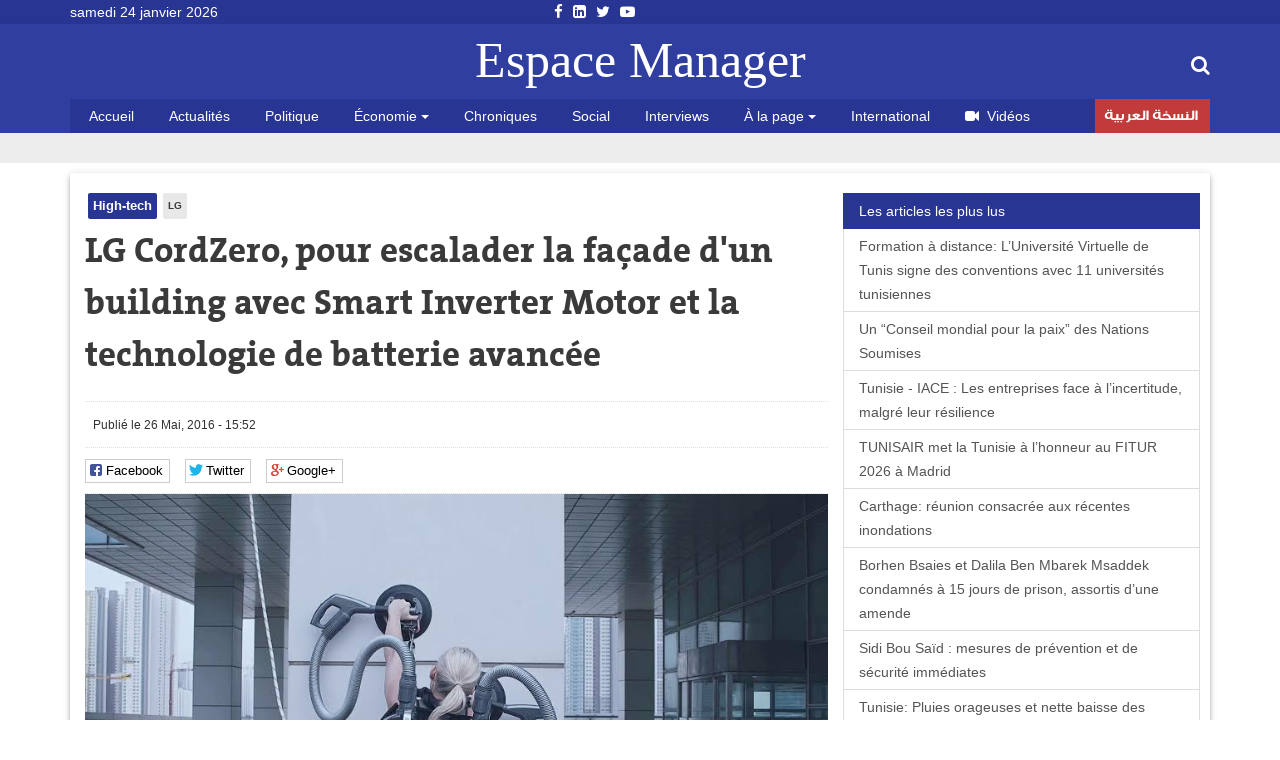

--- FILE ---
content_type: text/html; charset=utf-8
request_url: https://www.espacemanager.com/lg-cordzero-pour-escalader-la-facade-dun-building-avec-smart-inverter-motor-et-la-technologie-de
body_size: 10279
content:
<!DOCTYPE html>
<html lang="fr" dir="ltr">
<head>
<title>LG CordZero, pour escalader la façade d'un building avec Smart Inverter Motor et la technologie de batterie avancée</title>
<meta http-equiv="Content-Type" content="text/html; charset=utf-8" />
<script src="https://www.google.com/recaptcha/api.js?hl=fr" async="async" defer="defer"></script>
<meta property="og:image" content="https://www.espacemanager.com/sites/default/files/field/image/lgcord.jpg" />
<link rel="shortcut icon" href="https://www.espacemanager.com/sites/all/themes/journal/favicon.ico" type="image/vnd.microsoft.icon" />
<meta name="description" content="Avec rien de plus que deux aspirateurs LG CordZero ™ attachés à son dos, l’alpiniste professionnelle Sierra Blair-Coyle grimpe avec succès sur la façade d’un building d’une hauteur atteignant les 140 mètres. La puissante performance de la technologie CordZero ™ a été exposée sur grand écran. Pour ce défi, LG a fait équipe avec Blair-Coyle pour créer un dispositif d&#039;escalade" />
<meta property="og:site_name" content="Espace Manager" />
<meta property="og:type" content="article" />
<meta property="og:url" content="https://www.espacemanager.com/lg-cordzero-pour-escalader-la-facade-dun-building-avec-smart-inverter-motor-et-la-technologie-de" />
<meta property="og:title" content="LG CordZero, pour escalader la façade d&#039;un building avec Smart Inverter Motor et la technologie de batterie avancée" />
<meta property="og:description" content="Avec rien de plus que deux aspirateurs LG CordZero ™ attachés à son dos, l’alpiniste professionnelle Sierra Blair-Coyle grimpe avec succès sur la façade d’un building d’une hauteur atteignant les 140 mètres. La puissante performance de la technologie CordZero ™ a été exposée sur grand écran. Pour ce défi, LG a fait équipe avec Blair-Coyle pour créer un dispositif d&#039;escalade unique en utilisant des ventouses et l&#039;appareil de la batterie équipée d’un lithium-ion léger et de longue durée." />
<meta name="twitter:card" content="summary" />
<meta name="twitter:url" content="https://www.espacemanager.com/lg-cordzero-pour-escalader-la-facade-dun-building-avec-smart-inverter-motor-et-la-technologie-de" />
<meta name="twitter:title" content="LG CordZero, pour escalader la façade d&#039;un building avec Smart" />
<meta name="twitter:description" content="Avec rien de plus que deux aspirateurs LG CordZero ™ attachés à son dos, l’alpiniste professionnelle Sierra Blair-Coyle grimpe avec succès sur la façade d’un building d’une hauteur atteignant les 140" />
<meta property="fb:app_id" content="534386089917286" />
<meta property="article:publisher" content="https://www.facebook.com/espacemanager" />
<meta property="og:site_name" content="Espacemanager"/>
<meta property="og:type" content="article"> 
<meta name="viewport" content="width=device-width, initial-scale=1.0">

<style>
@import url("https://www.espacemanager.com/sites/all/modules/scald/modules/fields/mee/css/editor-global.css?t9dok3");
</style>
<style>
@import url("https://www.espacemanager.com/sites/default/files/honeypot/honeypot.css?t9dok3");
</style>
<link type="text/css" rel="stylesheet" href="https://maxcdn.bootstrapcdn.com/font-awesome/4.7.0/css/font-awesome.min.css" media="all" />
<style>
@import url("https://www.espacemanager.com/sites/all/themes/journal/css/social.css?t9dok3");
</style>
<link type="text/css" rel="stylesheet" href="https://cdn.jsdelivr.net/bootstrap/3.3.7/css/bootstrap.min.css" media="all" />
<style>
@import url("https://www.espacemanager.com/sites/all/themes/journal/css/style.css?t9dok3");
</style>
  <!-- HTML5 element support for IE6-8 -->
  <!--[if lt IE 9]>
    <script src="//html5shiv.googlecode.com/svn/trunk/html5.js"></script>
  <![endif]-->
<script src="//code.jquery.com/jquery-3.1.1.min.js"></script>
<script>window.jQuery || document.write("<script src='/sites/all/modules/contrib/jquery_update/replace/jquery/3.1/jquery.min.js'>\x3C/script>")</script>
<script src="https://www.espacemanager.com/misc/jquery-extend-3.4.0.js?v=3.1.1"></script>
<script src="https://www.espacemanager.com/misc/jquery-html-prefilter-3.5.0-backport.js?v=3.1.1"></script>
<script src="https://www.espacemanager.com/misc/jquery.once.js?v=1.2"></script>
<script>var googletag = googletag || {};
googletag.cmd = googletag.cmd || [];
googletag.slots = googletag.slots || {};</script>
<script src="https://www.googletagservices.com/tag/js/gpt.js"></script>
<script src="https://www.espacemanager.com/misc/drupal.js?t9dok3"></script>
<script src="//code.jquery.com/ui/1.10.2/jquery-ui.min.js"></script>
<script>window.jQuery.ui || document.write("<script src='/sites/all/modules/contrib/jquery_update/replace/ui/ui/minified/jquery-ui.min.js'>\x3C/script>")</script>
<script src="https://www.espacemanager.com/misc/ui/jquery.ui.position-1.13.0-backport.js?v=1.10.2"></script>
<script>googletag.slots["leaderboard"] = googletag.defineSlot("/99361613/Leaderboard", [1000, 300], "dfp-ad-leaderboard")
  .addService(googletag.pubads());</script>
<script src="https://www.espacemanager.com/sites/all/modules/contrib/jquery_update/replace/ui/external/jquery.cookie.js?v=67fb34f6a866c40d0570"></script>
<script src="https://www.espacemanager.com/sites/all/modules/contrib/jquery_update/replace/jquery.form/4/jquery.form.min.js?v=4.2.1"></script>
<script>googletag.slots["halfage"] = googletag.defineSlot("/99361613/halfpage", [300, 600], "dfp-ad-halfage")
  .addService(googletag.pubads());</script>
<script>googletag.slots["square"] = googletag.defineSlot("/99361613/Square", [300, 250], "dfp-ad-square")
  .addService(googletag.pubads())
  .set("adsense_ad_types", "text_image");</script>
<script src="https://www.espacemanager.com/misc/ajax.js?v=7.91"></script>
<script src="https://cdn.jsdelivr.net/bootstrap/3.3.7/js/bootstrap.min.js"></script>
<script>googletag.cmd.push(function() {
  googletag.pubads().enableAsyncRendering();
  googletag.pubads().enableSingleRequest();
  googletag.pubads().collapseEmptyDivs();
});

googletag.enableServices();</script>
<script src="https://www.espacemanager.com/sites/default/files/languages/fr_afpITPL0DNjuH8sqNpjrwZxx2T81Q3ank2Kix5hHGZw.js?t9dok3"></script>
<script src="https://www.espacemanager.com/sites/all/modules/scald/modules/providers/scald_image/scald_image.js?t9dok3"></script>
<script src="https://www.espacemanager.com/sites/all/modules/contrib/captcha/captcha.js?t9dok3"></script>
<script src="https://www.espacemanager.com/sites/all/modules/custom/devise/js/jquery.currency.js?t9dok3"></script>
<script src="https://www.espacemanager.com/sites/all/modules/custom/devise/js/jquery.currency.localization.en_US.js?t9dok3"></script>
<script>jQuery(document).ready(function(){
		  			    var popular = [
        "EUR", "USD", "RUB", "JPY", "GBP","TND",
    ];
		
		  jQuery("#currency-widget").currency({
	         // Popular currenices
        fromPopular: popular,
        // Popular currenices
        toPopular: popular,
			  copyright: false,
			   quantity: 1,
        // Currency exchange from
        from: "EUR",
        // Currency exchange to
        to: "TND",
        // The number of digits after the decimal point
        decimals: 4,
        // Disable loading image
        loadingImage: false,
			  
		  });
		  
		  
		  
		  });</script>
<script src="https://www.espacemanager.com/sites/all/modules/contrib/search_autocomplete/js/jquery.autocomplete.js?t9dok3"></script>
<script src="https://www.espacemanager.com/misc/textarea.js?v=7.91"></script>
<script src="https://www.espacemanager.com/sites/all/themes/bootstrap/js/misc/_progress.js?v=7.91"></script>
<script src="https://www.espacemanager.com/sites/all/modules/contrib/ajax_comments/ajax_comments.js?t9dok3"></script>
<script src="https://cdnjs.cloudflare.com/ajax/libs/jquery.lazyloadxt/1.0.5/jquery.lazyloadxt.min.js"></script>
<script src="https://cdnjs.cloudflare.com/ajax/libs/bootstrap-validator/0.4.5/js/bootstrapvalidator.min.js"></script>
<script src="https://www.espacemanager.com/sites/all/themes/journal/js/custom.js?t9dok3"></script>
<script src="https://www.espacemanager.com/sites/all/themes/journal/js/social.js?t9dok3"></script>
<script>jQuery.extend(Drupal.settings, {"basePath":"\/","pathPrefix":"","setHasJsCookie":0,"ajaxPageState":{"theme":"journal","theme_token":"raIrOHiACrWexKCA5C9ya4U7Q7mKpNxZvvH8yPrP-D0","jquery_version":"3.1","js":{"sites\/all\/modules\/addthis\/addthis.js":1,"\/\/code.jquery.com\/jquery-3.1.1.min.js":1,"0":1,"misc\/jquery-extend-3.4.0.js":1,"misc\/jquery-html-prefilter-3.5.0-backport.js":1,"misc\/jquery.once.js":1,"1":1,"https:\/\/www.googletagservices.com\/tag\/js\/gpt.js":1,"misc\/drupal.js":1,"\/\/code.jquery.com\/ui\/1.10.2\/jquery-ui.min.js":1,"2":1,"misc\/ui\/jquery.ui.position-1.13.0-backport.js":1,"3":1,"sites\/all\/modules\/contrib\/jquery_update\/replace\/ui\/external\/jquery.cookie.js":1,"sites\/all\/modules\/contrib\/jquery_update\/replace\/jquery.form\/4\/jquery.form.min.js":1,"4":1,"5":1,"misc\/ajax.js":1,"https:\/\/cdn.jsdelivr.net\/bootstrap\/3.3.7\/js\/bootstrap.min.js":1,"6":1,"public:\/\/languages\/fr_afpITPL0DNjuH8sqNpjrwZxx2T81Q3ank2Kix5hHGZw.js":1,"sites\/all\/modules\/scald\/modules\/providers\/scald_image\/scald_image.js":1,"sites\/all\/modules\/contrib\/captcha\/captcha.js":1,"sites\/all\/modules\/custom\/devise\/js\/jquery.currency.js":1,"sites\/all\/modules\/custom\/devise\/js\/jquery.currency.localization.en_US.js":1,"7":1,"sites\/all\/modules\/contrib\/search_autocomplete\/js\/jquery.autocomplete.js":1,"misc\/textarea.js":1,"sites\/all\/themes\/bootstrap\/js\/misc\/_progress.js":1,"sites\/all\/modules\/contrib\/ajax_comments\/ajax_comments.js":1,"https:\/\/cdnjs.cloudflare.com\/ajax\/libs\/jquery.lazyloadxt\/1.0.5\/jquery.lazyloadxt.min.js":1,"https:\/\/cdnjs.cloudflare.com\/ajax\/libs\/bootstrap-validator\/0.4.5\/js\/bootstrapvalidator.min.js":1,"sites\/all\/themes\/journal\/js\/custom.js":1,"sites\/all\/themes\/journal\/js\/social.js":1},"css":{"sites\/all\/modules\/scald\/modules\/fields\/mee\/css\/editor-global.css":1,"public:\/\/honeypot\/honeypot.css":1,"https:\/\/maxcdn.bootstrapcdn.com\/font-awesome\/4.7.0\/css\/font-awesome.min.css":1,"sites\/all\/themes\/journal\/css\/social.css":1,"https:\/\/cdn.jsdelivr.net\/bootstrap\/3.3.7\/css\/bootstrap.min.css":1,"sites\/all\/themes\/journal\/css\/style.css":1}},"video_filter":{"url":{"ckeditor":"\/video_filter\/dashboard\/ckeditor"},"instructions_url":"\/video_filter\/instructions","modulepath":"sites\/all\/modules\/contrib\/video_filter"},"better_exposed_filters":{"views":{"popular":{"displays":{"populaires":{"filters":[]}}},"frontpage":{"displays":{"fil_actu":{"filters":[]},"block_tags":{"filters":[]},"block_related":{"filters":[]}}}}},"search_autocomplete":{"form3":{"selector":"#edit-search-block-form--2","minChars":"2","max_sug":"10","type":"internal","datas":"https:\/\/www.espacemanager.com\/search_autocomplete\/autocomplete\/3\/","fid":"3","theme":"minimal","auto_submit":"1","auto_redirect":"1"}},"urlIsAjaxTrusted":{"\/lg-cordzero-pour-escalader-la-facade-dun-building-avec-smart-inverter-motor-et-la-technologie-de":true,"\/system\/ajax":true,"\/comment\/reply\/47626":true},"ajax":{"edit-ajax-comments-reply-form-47626-0-0":{"callback":"ajax_comments_submit_js","wrapper":"ajax-comments-reply-form-47626-0-0","method":"replaceWith","effect":"fade","event":"mousedown","keypress":true,"prevent":"click","url":"\/system\/ajax","submit":{"_triggering_element_name":"op","_triggering_element_value":"Enregistrer"}}},"bootstrap":{"anchorsFix":"0","anchorsSmoothScrolling":"0","formHasError":1,"popoverEnabled":1,"popoverOptions":{"animation":1,"html":0,"placement":"right","selector":"","trigger":"click","triggerAutoclose":1,"title":"","content":"","delay":0,"container":"body"},"tooltipEnabled":1,"tooltipOptions":{"animation":1,"html":0,"placement":"auto left","selector":"","trigger":"hover focus","delay":0,"container":"body"}}});</script>
<!-- Global site tag (gtag.js) - Google Analytics -->
<script async src="https://www.googletagmanager.com/gtag/js?id=UA-2748545-1"></script>
<script>
  window.dataLayer = window.dataLayer || [];
  function gtag(){dataLayer.push(arguments);}
  gtag('js', new Date());

  gtag('config', 'UA-2748545-1');
</script>

</head>
<body>
    <div id="page" class="full">
         <header id="header">
      <div class="middle2">
         <div class="row clear">
              <div class="region region-header">
    <section id="block-topheader-topheader" class="block block-topheader clearfix">
        <div class='col-md-3 today'>samedi 24 janvier 2026</div><div class='col-md-3 social-top'><ul class="social-m"><li class="first leaf"><a href="https://fr-fr.facebook.com/espacemanager/"><i class="fa fa-facebook"></i></a></li>
<li class="leaf"><a href="https://#"><i class="fa fa-linkedin-square"></i></a></li>
<li class="leaf"><a href="https://twitter.com/espacemanager?lang=fr"><i class="fa fa-twitter"></i></a></li>
<li class="last leaf"><a href="https://www.youtube.com/channel/UCu6Tu_RlkABQ9kgDq-hVlQw"><i class="fa fa-youtube-play"></i></a></li>
</ul></div></section>  </div>
		
         </div>
      </div>
      <div class="navbar-inner">
         <div class="row clear mainnav">
                        <div class="logo">
               <a href="/">
                  Espace Manager
               </a>
            </div>
                          <div class="region region-search">
    <section id="moteur" class="troc-search navbar-collapse collapse">
        <form class="form-search content-search form-search content-search" action="/lg-cordzero-pour-escalader-la-facade-dun-building-avec-smart-inverter-motor-et-la-technologie-de" method="post" id="search-block-form" accept-charset="UTF-8"><div><div class="search-box">
   
    <div class="input-append"><input title="Indiquer les termes à rechercher" placeholder="Mot clé, ex: loi de finances 2018, Youssef Chahed" class="form-control form-text" type="text" id="edit-search-block-form--2" name="search_block_form" value="" size="15" maxlength="128" /><span class="icon-magnifier search-icon"><i class="fa fa-search" aria-hidden="true"></i></span></div><div class="form-actions form-wrapper form-group" id="edit-actions--2"><button class="element-invisible btn btn-primary form-submit" type="submit" id="edit-submit" name="op" value="Rechercher">Rechercher</button>
</div><input type="hidden" name="form_build_id" value="form-K6vxzl8jRMW_7strKXKp48EL86Z-JVGidKgDUQNyC9I" />
<input type="hidden" name="form_id" value="search_block_form" />
</div>
</div></form></section>  </div>
                          <div class="region region-navigation">
    <nav id="menu" class="main-menu">
<ul class="sf-menu"><li class="first leaf"><a href="/" rel="nofollow" class="accueil">Accueil</a></li>
<li class="leaf"><a href="/actualites.html">Actualités</a></li>
<li class="leaf"><a href="/politique.html">Politique</a></li>
<li class="expanded dropdown"><a href="/economie" class="dropdown-toggle" data-toggle="dropdown">Économie <span class="caret"></span></a><ul class="dropdown-menu"><li class="first leaf"><a href="/finance.html">Finance</a></li>
<li class="leaf"><a href="/infos-societes.html">Infos sociétés</a></li>
<li class="leaf"><a href="/macro.html">Macro</a></li>
<li class="last leaf"><a href="/marketing.html">Marketing</a></li>
</ul></li>
<li class="leaf"><a href="/chroniques.html">Chroniques</a></li>
<li class="leaf"><a href="/social.html">Social</a></li>
<li class="leaf"><a href="/interviews.html">Interviews</a></li>
<li class="expanded dropdown"><a href="http://#" class="dropdown-toggle" data-toggle="dropdown">À la page <span class="caret"></span></a><ul class="dropdown-menu"><li class="first leaf"><a href="/auto.html">Auto</a></li>
<li class="leaf"><a href="/communiques.html">Communiqués</a></li>
<li class="leaf"><a href="/divers.html">Divers</a></li>
<li class="leaf"><a href="/high-tech.html">High Tech</a></li>
<li class="last leaf"><a href="/sport.html">Sport</a></li>
</ul></li>
<li class="leaf"><a href="/international.html">International</a></li>
<li class="leaf"><a href="/videos.html" id="fa fa-video-camera"><i class="fa fa-video-camera"></i>Vidéos</a></li>
<li class="last leaf arabe"><a href="https://ar.espacemanager.com/" target="_blank">النسخة العربية</a></li>
</ul></nav>

  </div>
         </div>
      </div>
   </header>
      <div class="clear">
        <div class="region region-leaderboard">
    <section id="block-dfp-leaderboard" class="block block-dfp clearfix">
        <div id="dfp-ad-leaderboard-wrapper" class="dfp-tag-wrapper">
<div  id="dfp-ad-leaderboard" class="dfp-tag-wrapper">
    <script type="text/javascript">
    googletag.cmd.push(function() {
      googletag.display("dfp-ad-leaderboard");
    });
  </script>
</div>
</div></section>  </div>
         </div>
   <div class="row clear">
            <div class="bannver">
         <div id="dfloatban">
                     </div>
      </div>
            <div class="page-content-articles mdl-shadow mdl-corner">
         <div class="row clearfix page-interne">
                                                    <div class="article_normal col-lg-9 col-md-9 col-sm-12 col-xs-12 no-padding">
   <article>
   
            <div class="">
      <ul class="tags">
	<li class="first-tag"><a href="/high-tech.html">High-tech</a></li>
			  <li><a href="/lg.html">LG</a></li>
	</ul></div>
            <div class="">
         <h1 class="tt32">LG CordZero, pour escalader la façade d&#039;un building avec Smart Inverter Motor et la technologie de batterie avancée</h1>
      </div>
      <div class="clear">
                  <div class="entry-meta">
            <span class="published"><i class="icon-time first-i"></i>Publié le 26 Mai, 2016 - 15:52 </span> 
         </div>
         <div class="meta">
            <div class="social-likes" data-url="https://www.espacemanager.com/lg-cordzero-pour-escalader-la-facade-dun-building-avec-smart-inverter-motor-et-la-technologie-de" data-title="LG CordZero, pour escalader la façade d'un building avec Smart Inverter Motor et la technologie de batterie avancée">
               <div class="facebook" title="Share link on Facebook">Facebook</div>
               <div class="twitter" data-via="espacemanager" data-related="EM" title="Share link on Twitter">Twitter</div>
	       <div class="plusone" title="Share link on Google+">Google+</div>
            </div>
         </div>
                  <!--div class="pub160">
	    <ins data-revive-zoneid="3" data-revive-ct0="{clickurl_enc}" data-revive-id="4f8c45ad966af6bdb6bf40382fb16e60"></ins>
	    <script async src="//ads.espacemanager.com/www/delivery/asyncjs.php"></script>
         </div>-->
      </div>
      <div class="posts">
                                                                                 <center><img class="img-responsive" data-src="/sites/default/files/field/image/lgcord.jpg" alt="LG CordZero, pour escalader la façade d&#039;un building avec Smart Inverter Motor et la technologie de batterie avancée" /></center>
                           <div class="field field-name-body field-type-text-with-summary field-label-hidden"><div class="field-items"><div class="field-item even"><div style="text-align: justify;"> </div>
<div style="text-align: justify;"> </div>
<div style="text-align: justify;">Avec rien de plus que deux aspirateurs LG CordZero ™ attachés à son dos, l’alpiniste professionnelle Sierra Blair-Coyle grimpe avec succès sur la façade d’un building d’une hauteur atteignant les 140 mètres. La puissante performance de la technologie CordZero ™ a été exposée sur grand écran. Pour ce défi, LG a fait équipe avec Blair-Coyle pour créer un dispositif d'escalade unique en utilisant des ventouses et l'appareil de la batterie équipée d’un lithium-ion léger et de longue durée.</div>
<div style="text-align: justify;"> </div>
<div style="text-align: justify;">Porter deux aspirateurs conçus d’une boîte métallique jusqu'au sommet d’un building de 33 étages, les aspirateurs sans fil premium créent assez d'aspiration pour supporter le poids de Blair-Coyle alors qu'elle grimpe soigneusement vers le toit. Blair-Coyle a terminé la montée en moins de 30 minutes, le tout en ne s’arrêtant qu'une seule fois pour récupérer une nouvelle paire d'aspirateurs, un succès la tirant au large de la première cascade de sa catégorie sportive.</div>
<div style="text-align: justify;"> </div>
<div style="text-align: justify;">LG Smart Inverter Motor ™ offre la performance la plus puissante dans la catégorie d'aspiration sans fil, alliant efficacité et durabilité dans un format compact. Smart Inverter Motor ™ est en moyenne 28 pour cent plus petit, 24 pour cent plus léger et 13 pour cent plus efficace que les moteurs d’aspirateurs conventionnels. La mise sous tension du moteur se fait grâce à une batterie 80V PowerPack ™ lithium-ion hautement efficace, qui fournit jusqu'à 40 minutes d'alimentation en mode normal après seulement une charge de quatre heures.</div>
<div style="text-align: justify;"> </div>
<div style="text-align: justify;">"Nous espérions attirer l'attention sur les technologies innovantes qui alimentent les appareils que nous prenons souvent pour acquis et ce projet a réussi à faire exactement cela", a déclaré Simon Jeon, vice-président principal de l'unité d'affaires de machines à laver à la LG Home Appliance &amp; Solution Air Compagnie. «Nous voulions montrer que les aspirateurs d'aujourd'hui incluent des technologies sophistiquées qui peuvent entreprendre des défis extraordinaires et grâce à Sierra, nous pensons que le message transmis est fort et clair."</div>
</div></div></div><div class="view view-frontpage view-id-frontpage view-display-id-block_related view-dom-id-44f1fdeb9092140d93f084158cfdc662">
        
  
  
      <div class="view-content">
       <div class="list-group">
  <span class="list-group-item active">
   <i class="icon-paper-clip"></i> articles similaires 
  </span>
<a href="/lg-lintelligence-artificielle-en-action-au-ces-2026.html" class="list-group-item">LG: L’intelligence artificielle en action au CES 2026</a>
<a href="/lg-electronics-annonce-un-chiffre-daffaires-record-en-2025-malgre-des-pressions-sur-la-rentabilite" class="list-group-item">LG Electronics annonce un chiffre d’affaires record en 2025 malgré des pressions sur la rentabilité</a>
<a href="/lg-presente-sa-gamme-lg-gram-2026-au-ces-2026-avec-un-design-ultra-leger-et-des-capacites-ia.html" class="list-group-item">LG présente sa gamme LG gram 2026 au CES 2026 avec un design ultra-léger et des capacités IA avancées</a>
<a href="/lg-devoile-le-micro-rgb-evo-son-premier-televiseur-rgb-haut-de-gamme.html" class="list-group-item">LG dévoile le Micro RGB evo, son premier téléviseur RGB haut de gamme</a>
<a href="/lg-devoile-lavenir-de-la-mobilite-grace-des-solutions-embarquees-intelligentes-au-ces-2026.html" class="list-group-item">LG dévoile l’avenir de la mobilité grâce à des solutions embarquées intelligentes au CES 2026</a>
</div>

 
    </div>
  
  
  
  
  
  
</div>         <div id="comments" class="blog-comment comment-wrapper comment-wrapper-nid-47626">
<h3 class="text-success">Votre commentaire</h3>
    <section class="col-md-7" id="comment-form-wrapper" class="well">
      <form class="comment-form ajax-comments-reply-form-47626-0-0 ajax-comments-form-add" id="ajax-comments-reply-form-47626-0-0" action="/comment/reply/47626" method="post" accept-charset="UTF-8"><div><div class="form-item form-item-name form-type-textfield form-group"> <label class="control-label" for="edit-name">Votre nom</label>
<input class="form-control form-text" type="text" id="edit-name" name="name" value="" size="30" maxlength="60" /></div><input type="hidden" name="form_build_id" value="form-pmp9cslqMUmEZUu2aW1qW_ynDCe9y0hfvHPwdC1s6UE" />
<input type="hidden" name="form_id" value="comment_node_article_form" />
<input type="hidden" name="honeypot_time" value="1769274113|0l_67GFLLXV6tZ0l9syK4-2yrUoadRuLB1lwz4XAKKU" />
<div class="field-type-text field-name-field-adresse-mail field-widget-text-textfield form-wrapper form-group" id="edit-field-adresse-mail"><div id="field-adresse-mail-add-more-wrapper"><div class="form-item form-item-field-adresse-mail-und-0-value form-type-textfield form-group"> <label class="control-label" for="edit-field-adresse-mail-und-0-value">Adresse mail</label>
<input class="text-full form-control form-text" type="text" id="edit-field-adresse-mail-und-0-value" name="field_adresse_mail[und][0][value]" value="" size="60" maxlength="255" /></div></div></div><div class="form-item form-item-subject form-type-textfield form-group"> <label class="control-label" for="edit-subject">Objet</label>
<input class="form-control form-text" type="text" id="edit-subject" name="subject" value="" size="60" maxlength="64" /></div><div class="field-type-text-long field-name-comment-body field-widget-text-textarea form-wrapper form-group" id="edit-comment-body"><div id="comment-body-add-more-wrapper"><div class="form-item form-item-comment-body-und-0-value form-type-textarea form-group"> <label class="control-label" for="edit-comment-body-und-0-value">commentaire <span class="form-required" title="Ce champ est requis.">*</span></label>
<div class="form-textarea-wrapper resizable"><textarea class="text-full form-control form-textarea required" id="edit-comment-body-und-0-value" name="comment_body[und][0][value]" cols="60" rows="5"></textarea></div></div></div></div><div class="captcha"><input type="hidden" name="captcha_sid" value="91" />
<input type="hidden" name="captcha_token" value="a550e0e2fa954c895b0007365834a842" />
<input type="hidden" name="captcha_response" value="Google no captcha" />
<div class="g-recaptcha" data-sitekey="6LfFoCcTAAAAAA0RH2dh7gD_STa8fetlfd4kjTqy" data-theme="light" data-type="image"></div></div><div class="form-actions form-wrapper form-group" id="edit-actions"><button type="submit" id="edit-ajax-comments-reply-form-47626-0-0" name="op" value="Enregistrer" class="btn btn-success form-submit icon-before"><span class="icon glyphicon glyphicon-ok" aria-hidden="true"></span>
 Enregistrer</button>
</div><div class="url-textfield"><div class="form-item form-item-url form-type-textfield form-group"> <label class="control-label" for="edit-url">Leave this field blank</label>
<input autocomplete="off" class="form-control form-text" type="text" id="edit-url" name="url" value="" size="20" maxlength="128" /></div></div></div></form>    </section>
<section class="col-md-5"><div id="dfp-ad-halfage-wrapper" class="dfp-tag-wrapper">
<div  id="dfp-ad-halfage" class="dfp-tag-wrapper">
    <script type="text/javascript">
    googletag.cmd.push(function() {
      googletag.display("dfp-ad-halfage");
    });
  </script>
</div>
</div></section>
    <ul class="comments">
<div class="ajax-comment-wrapper ajax-comment-dummy-comment" style="display:none"><div class="form-item form-type-item form-group"></div></div></ul>
</div>      </div>
   </article>
</div>
            <div class="col-lg-3 col-md-3 col-sm-12 col-xs-12 sidebar">
		  <div class="region region-pave">
    <section id="block-dfp-square" class="block block-dfp clearfix">
        <div id="dfp-ad-square-wrapper" class="dfp-tag-wrapper">
<div  id="dfp-ad-square" class="dfp-tag-wrapper">
    <script type="text/javascript">
    googletag.cmd.push(function() {
      googletag.display("dfp-ad-square");
    });
  </script>
</div>
</div></section>  </div>
		  <div class="region region-most">
    <section id="block-views-popular-populaires" class="block block-views clearfix">
        <div class="view view-popular view-id-popular view-display-id-populaires view-dom-id-fbbe3b3b3cd4b3f95db06a2a7cf6d8ea">
        
  
  
      <div class="view-content">
      <div class="list-group">
	<span class="list-group-item active">
		<i class="icon-pushpin"></i> Les articles les plus lus
	</span>
			<a href="/formation-distance-luniversite-virtuelle-de-tunis-signe-des-conventions-avec-11-universites.html" class="list-group-item">Formation à distance: L’Université Virtuelle de Tunis signe des conventions avec 11 universités tunisiennes</a>
			<a href="/un-conseil-mondial-pour-la-paix-des-nations-soumises.html" class="list-group-item">Un “Conseil mondial pour la paix” des Nations Soumises</a>
			<a href="/tunisie-iace-les-entreprises-face-lincertitude-malgre-leur-resilience.html" class="list-group-item">Tunisie - IACE : Les entreprises face à l’incertitude, malgré leur résilience</a>
			<a href="/tunisair-met-la-tunisie-lhonneur-au-fitur-2026-madrid.html" class="list-group-item">TUNISAIR met la Tunisie à l’honneur au FITUR 2026 à Madrid</a>
			<a href="/carthage-reunion-consacree-aux-recentes-inondations.html" class="list-group-item">Carthage: réunion consacrée aux récentes inondations</a>
			<a href="/borhen-bsaies-et-dalila-ben-mbarek-msaddek-condamnes-15-jours-de-prison-assortis-dune-amende.html" class="list-group-item"> Borhen Bsaies et Dalila Ben Mbarek Msaddek condamnés à 15 jours de prison, assortis d’une amende</a>
			<a href="/sidi-bou-said-mesures-de-prevention-et-de-securite-immediates.html" class="list-group-item"> Sidi Bou Saïd : mesures de prévention et de sécurité immédiates</a>
			<a href="/tunisie-pluies-orageuses-et-nette-baisse-des-temperatures-attendues-partir-de-samedi.html" class="list-group-item">Tunisie: Pluies orageuses et nette baisse des températures attendues à partir de samedi</a>
			<a href="/tunisie-le-terrorisme-ne-passera-pas.html" class="list-group-item">Tunisie: Le terrorisme ne passera pas  </a>
	</div>    </div>
  
  
  
  
  
  
</div></section>  </div>
            </div>
         </div>
      </div>
   </div>
   <footer id="footer">
      <div class="footer-middle">
         <div class="row clearfix">
              <div class="region region-footer">
    <section class="col-lg-2 block-menu-menu-espace-manager">
      <h4>Espace Manager</h4>
      <ul><li class="first leaf"><a href="/qui-sommes-nous.html">Qui sommes-nous ?</a></li>
<li class="leaf"><a href="/">Recever notre newsletter</a></li>
<li class="leaf"><a href="/kitmedia">Publicité</a></li>
<li class="leaf"><a href="/">Contact</a></li>
<li class="last leaf"><a href="/">Index Actualités</a></li>
</ul></section>
<section class="col-lg-10 block-menu-menu-nos-rubriques">
      <h4>Nos rubriques</h4>
      <ul class="nos-rubriques"><li class="first leaf"><a href="/actualites.html">Actualité Tunisie</a></li>
<li class="leaf"><a href="/auto.html">Auto</a></li>
<li class="leaf"><a href="/chroniques.html">Chroniques</a></li>
<li class="leaf"><a href="/communiques.html">Communiqués</a></li>
<li class="leaf"><a href="/divers.html">Divers</a></li>
<li class="leaf"><a href="/finance.html">Finance</a></li>
<li class="leaf"><a href="/high-tech.html">High tech</a></li>
<li class="leaf"><a href="/macro.html">Macro</a></li>
<li class="last leaf"><a href="/sport.html">Sport</a></li>
</ul></section>
  </div>
         </div>
      </div>
      <div class="footer-last">
         <div class="row clearfix">
              <div class="region region-copyright">
    <section id="block-menu-menu-social-icons" class="block block-menu clearfix">
        <ul class="social-m"><li class="first leaf"><a href="https://fr-fr.facebook.com/espacemanager/"><i class="fa fa-facebook"></i></a></li>
<li class="leaf"><a href="https://#"><i class="fa fa-linkedin-square"></i></a></li>
<li class="leaf"><a href="https://twitter.com/espacemanager?lang=fr"><i class="fa fa-twitter"></i></a></li>
<li class="last leaf"><a href="https://www.youtube.com/channel/UCu6Tu_RlkABQ9kgDq-hVlQw"><i class="fa fa-youtube-play"></i></a></li>
</ul></section><section id="block-copyright-copyright" class="block block-copyright clearfix">
        © 2007- 2026 Espace Manager Tous les droits réservés | F5´it with <i class="glyphicon glyphicon-heart"></i></section>  </div>
         </div>
      </div>
   </footer>
</div>
  <script src="https://www.espacemanager.com/sites/all/modules/addthis/addthis.js?t9dok3"></script>
</body>
</html>


--- FILE ---
content_type: text/html; charset=utf-8
request_url: https://www.google.com/recaptcha/api2/anchor?ar=1&k=6LfFoCcTAAAAAA0RH2dh7gD_STa8fetlfd4kjTqy&co=aHR0cHM6Ly93d3cuZXNwYWNlbWFuYWdlci5jb206NDQz&hl=fr&type=image&v=PoyoqOPhxBO7pBk68S4YbpHZ&theme=light&size=normal&anchor-ms=20000&execute-ms=30000&cb=v0k2vn2hp9p
body_size: 49729
content:
<!DOCTYPE HTML><html dir="ltr" lang="fr"><head><meta http-equiv="Content-Type" content="text/html; charset=UTF-8">
<meta http-equiv="X-UA-Compatible" content="IE=edge">
<title>reCAPTCHA</title>
<style type="text/css">
/* cyrillic-ext */
@font-face {
  font-family: 'Roboto';
  font-style: normal;
  font-weight: 400;
  font-stretch: 100%;
  src: url(//fonts.gstatic.com/s/roboto/v48/KFO7CnqEu92Fr1ME7kSn66aGLdTylUAMa3GUBHMdazTgWw.woff2) format('woff2');
  unicode-range: U+0460-052F, U+1C80-1C8A, U+20B4, U+2DE0-2DFF, U+A640-A69F, U+FE2E-FE2F;
}
/* cyrillic */
@font-face {
  font-family: 'Roboto';
  font-style: normal;
  font-weight: 400;
  font-stretch: 100%;
  src: url(//fonts.gstatic.com/s/roboto/v48/KFO7CnqEu92Fr1ME7kSn66aGLdTylUAMa3iUBHMdazTgWw.woff2) format('woff2');
  unicode-range: U+0301, U+0400-045F, U+0490-0491, U+04B0-04B1, U+2116;
}
/* greek-ext */
@font-face {
  font-family: 'Roboto';
  font-style: normal;
  font-weight: 400;
  font-stretch: 100%;
  src: url(//fonts.gstatic.com/s/roboto/v48/KFO7CnqEu92Fr1ME7kSn66aGLdTylUAMa3CUBHMdazTgWw.woff2) format('woff2');
  unicode-range: U+1F00-1FFF;
}
/* greek */
@font-face {
  font-family: 'Roboto';
  font-style: normal;
  font-weight: 400;
  font-stretch: 100%;
  src: url(//fonts.gstatic.com/s/roboto/v48/KFO7CnqEu92Fr1ME7kSn66aGLdTylUAMa3-UBHMdazTgWw.woff2) format('woff2');
  unicode-range: U+0370-0377, U+037A-037F, U+0384-038A, U+038C, U+038E-03A1, U+03A3-03FF;
}
/* math */
@font-face {
  font-family: 'Roboto';
  font-style: normal;
  font-weight: 400;
  font-stretch: 100%;
  src: url(//fonts.gstatic.com/s/roboto/v48/KFO7CnqEu92Fr1ME7kSn66aGLdTylUAMawCUBHMdazTgWw.woff2) format('woff2');
  unicode-range: U+0302-0303, U+0305, U+0307-0308, U+0310, U+0312, U+0315, U+031A, U+0326-0327, U+032C, U+032F-0330, U+0332-0333, U+0338, U+033A, U+0346, U+034D, U+0391-03A1, U+03A3-03A9, U+03B1-03C9, U+03D1, U+03D5-03D6, U+03F0-03F1, U+03F4-03F5, U+2016-2017, U+2034-2038, U+203C, U+2040, U+2043, U+2047, U+2050, U+2057, U+205F, U+2070-2071, U+2074-208E, U+2090-209C, U+20D0-20DC, U+20E1, U+20E5-20EF, U+2100-2112, U+2114-2115, U+2117-2121, U+2123-214F, U+2190, U+2192, U+2194-21AE, U+21B0-21E5, U+21F1-21F2, U+21F4-2211, U+2213-2214, U+2216-22FF, U+2308-230B, U+2310, U+2319, U+231C-2321, U+2336-237A, U+237C, U+2395, U+239B-23B7, U+23D0, U+23DC-23E1, U+2474-2475, U+25AF, U+25B3, U+25B7, U+25BD, U+25C1, U+25CA, U+25CC, U+25FB, U+266D-266F, U+27C0-27FF, U+2900-2AFF, U+2B0E-2B11, U+2B30-2B4C, U+2BFE, U+3030, U+FF5B, U+FF5D, U+1D400-1D7FF, U+1EE00-1EEFF;
}
/* symbols */
@font-face {
  font-family: 'Roboto';
  font-style: normal;
  font-weight: 400;
  font-stretch: 100%;
  src: url(//fonts.gstatic.com/s/roboto/v48/KFO7CnqEu92Fr1ME7kSn66aGLdTylUAMaxKUBHMdazTgWw.woff2) format('woff2');
  unicode-range: U+0001-000C, U+000E-001F, U+007F-009F, U+20DD-20E0, U+20E2-20E4, U+2150-218F, U+2190, U+2192, U+2194-2199, U+21AF, U+21E6-21F0, U+21F3, U+2218-2219, U+2299, U+22C4-22C6, U+2300-243F, U+2440-244A, U+2460-24FF, U+25A0-27BF, U+2800-28FF, U+2921-2922, U+2981, U+29BF, U+29EB, U+2B00-2BFF, U+4DC0-4DFF, U+FFF9-FFFB, U+10140-1018E, U+10190-1019C, U+101A0, U+101D0-101FD, U+102E0-102FB, U+10E60-10E7E, U+1D2C0-1D2D3, U+1D2E0-1D37F, U+1F000-1F0FF, U+1F100-1F1AD, U+1F1E6-1F1FF, U+1F30D-1F30F, U+1F315, U+1F31C, U+1F31E, U+1F320-1F32C, U+1F336, U+1F378, U+1F37D, U+1F382, U+1F393-1F39F, U+1F3A7-1F3A8, U+1F3AC-1F3AF, U+1F3C2, U+1F3C4-1F3C6, U+1F3CA-1F3CE, U+1F3D4-1F3E0, U+1F3ED, U+1F3F1-1F3F3, U+1F3F5-1F3F7, U+1F408, U+1F415, U+1F41F, U+1F426, U+1F43F, U+1F441-1F442, U+1F444, U+1F446-1F449, U+1F44C-1F44E, U+1F453, U+1F46A, U+1F47D, U+1F4A3, U+1F4B0, U+1F4B3, U+1F4B9, U+1F4BB, U+1F4BF, U+1F4C8-1F4CB, U+1F4D6, U+1F4DA, U+1F4DF, U+1F4E3-1F4E6, U+1F4EA-1F4ED, U+1F4F7, U+1F4F9-1F4FB, U+1F4FD-1F4FE, U+1F503, U+1F507-1F50B, U+1F50D, U+1F512-1F513, U+1F53E-1F54A, U+1F54F-1F5FA, U+1F610, U+1F650-1F67F, U+1F687, U+1F68D, U+1F691, U+1F694, U+1F698, U+1F6AD, U+1F6B2, U+1F6B9-1F6BA, U+1F6BC, U+1F6C6-1F6CF, U+1F6D3-1F6D7, U+1F6E0-1F6EA, U+1F6F0-1F6F3, U+1F6F7-1F6FC, U+1F700-1F7FF, U+1F800-1F80B, U+1F810-1F847, U+1F850-1F859, U+1F860-1F887, U+1F890-1F8AD, U+1F8B0-1F8BB, U+1F8C0-1F8C1, U+1F900-1F90B, U+1F93B, U+1F946, U+1F984, U+1F996, U+1F9E9, U+1FA00-1FA6F, U+1FA70-1FA7C, U+1FA80-1FA89, U+1FA8F-1FAC6, U+1FACE-1FADC, U+1FADF-1FAE9, U+1FAF0-1FAF8, U+1FB00-1FBFF;
}
/* vietnamese */
@font-face {
  font-family: 'Roboto';
  font-style: normal;
  font-weight: 400;
  font-stretch: 100%;
  src: url(//fonts.gstatic.com/s/roboto/v48/KFO7CnqEu92Fr1ME7kSn66aGLdTylUAMa3OUBHMdazTgWw.woff2) format('woff2');
  unicode-range: U+0102-0103, U+0110-0111, U+0128-0129, U+0168-0169, U+01A0-01A1, U+01AF-01B0, U+0300-0301, U+0303-0304, U+0308-0309, U+0323, U+0329, U+1EA0-1EF9, U+20AB;
}
/* latin-ext */
@font-face {
  font-family: 'Roboto';
  font-style: normal;
  font-weight: 400;
  font-stretch: 100%;
  src: url(//fonts.gstatic.com/s/roboto/v48/KFO7CnqEu92Fr1ME7kSn66aGLdTylUAMa3KUBHMdazTgWw.woff2) format('woff2');
  unicode-range: U+0100-02BA, U+02BD-02C5, U+02C7-02CC, U+02CE-02D7, U+02DD-02FF, U+0304, U+0308, U+0329, U+1D00-1DBF, U+1E00-1E9F, U+1EF2-1EFF, U+2020, U+20A0-20AB, U+20AD-20C0, U+2113, U+2C60-2C7F, U+A720-A7FF;
}
/* latin */
@font-face {
  font-family: 'Roboto';
  font-style: normal;
  font-weight: 400;
  font-stretch: 100%;
  src: url(//fonts.gstatic.com/s/roboto/v48/KFO7CnqEu92Fr1ME7kSn66aGLdTylUAMa3yUBHMdazQ.woff2) format('woff2');
  unicode-range: U+0000-00FF, U+0131, U+0152-0153, U+02BB-02BC, U+02C6, U+02DA, U+02DC, U+0304, U+0308, U+0329, U+2000-206F, U+20AC, U+2122, U+2191, U+2193, U+2212, U+2215, U+FEFF, U+FFFD;
}
/* cyrillic-ext */
@font-face {
  font-family: 'Roboto';
  font-style: normal;
  font-weight: 500;
  font-stretch: 100%;
  src: url(//fonts.gstatic.com/s/roboto/v48/KFO7CnqEu92Fr1ME7kSn66aGLdTylUAMa3GUBHMdazTgWw.woff2) format('woff2');
  unicode-range: U+0460-052F, U+1C80-1C8A, U+20B4, U+2DE0-2DFF, U+A640-A69F, U+FE2E-FE2F;
}
/* cyrillic */
@font-face {
  font-family: 'Roboto';
  font-style: normal;
  font-weight: 500;
  font-stretch: 100%;
  src: url(//fonts.gstatic.com/s/roboto/v48/KFO7CnqEu92Fr1ME7kSn66aGLdTylUAMa3iUBHMdazTgWw.woff2) format('woff2');
  unicode-range: U+0301, U+0400-045F, U+0490-0491, U+04B0-04B1, U+2116;
}
/* greek-ext */
@font-face {
  font-family: 'Roboto';
  font-style: normal;
  font-weight: 500;
  font-stretch: 100%;
  src: url(//fonts.gstatic.com/s/roboto/v48/KFO7CnqEu92Fr1ME7kSn66aGLdTylUAMa3CUBHMdazTgWw.woff2) format('woff2');
  unicode-range: U+1F00-1FFF;
}
/* greek */
@font-face {
  font-family: 'Roboto';
  font-style: normal;
  font-weight: 500;
  font-stretch: 100%;
  src: url(//fonts.gstatic.com/s/roboto/v48/KFO7CnqEu92Fr1ME7kSn66aGLdTylUAMa3-UBHMdazTgWw.woff2) format('woff2');
  unicode-range: U+0370-0377, U+037A-037F, U+0384-038A, U+038C, U+038E-03A1, U+03A3-03FF;
}
/* math */
@font-face {
  font-family: 'Roboto';
  font-style: normal;
  font-weight: 500;
  font-stretch: 100%;
  src: url(//fonts.gstatic.com/s/roboto/v48/KFO7CnqEu92Fr1ME7kSn66aGLdTylUAMawCUBHMdazTgWw.woff2) format('woff2');
  unicode-range: U+0302-0303, U+0305, U+0307-0308, U+0310, U+0312, U+0315, U+031A, U+0326-0327, U+032C, U+032F-0330, U+0332-0333, U+0338, U+033A, U+0346, U+034D, U+0391-03A1, U+03A3-03A9, U+03B1-03C9, U+03D1, U+03D5-03D6, U+03F0-03F1, U+03F4-03F5, U+2016-2017, U+2034-2038, U+203C, U+2040, U+2043, U+2047, U+2050, U+2057, U+205F, U+2070-2071, U+2074-208E, U+2090-209C, U+20D0-20DC, U+20E1, U+20E5-20EF, U+2100-2112, U+2114-2115, U+2117-2121, U+2123-214F, U+2190, U+2192, U+2194-21AE, U+21B0-21E5, U+21F1-21F2, U+21F4-2211, U+2213-2214, U+2216-22FF, U+2308-230B, U+2310, U+2319, U+231C-2321, U+2336-237A, U+237C, U+2395, U+239B-23B7, U+23D0, U+23DC-23E1, U+2474-2475, U+25AF, U+25B3, U+25B7, U+25BD, U+25C1, U+25CA, U+25CC, U+25FB, U+266D-266F, U+27C0-27FF, U+2900-2AFF, U+2B0E-2B11, U+2B30-2B4C, U+2BFE, U+3030, U+FF5B, U+FF5D, U+1D400-1D7FF, U+1EE00-1EEFF;
}
/* symbols */
@font-face {
  font-family: 'Roboto';
  font-style: normal;
  font-weight: 500;
  font-stretch: 100%;
  src: url(//fonts.gstatic.com/s/roboto/v48/KFO7CnqEu92Fr1ME7kSn66aGLdTylUAMaxKUBHMdazTgWw.woff2) format('woff2');
  unicode-range: U+0001-000C, U+000E-001F, U+007F-009F, U+20DD-20E0, U+20E2-20E4, U+2150-218F, U+2190, U+2192, U+2194-2199, U+21AF, U+21E6-21F0, U+21F3, U+2218-2219, U+2299, U+22C4-22C6, U+2300-243F, U+2440-244A, U+2460-24FF, U+25A0-27BF, U+2800-28FF, U+2921-2922, U+2981, U+29BF, U+29EB, U+2B00-2BFF, U+4DC0-4DFF, U+FFF9-FFFB, U+10140-1018E, U+10190-1019C, U+101A0, U+101D0-101FD, U+102E0-102FB, U+10E60-10E7E, U+1D2C0-1D2D3, U+1D2E0-1D37F, U+1F000-1F0FF, U+1F100-1F1AD, U+1F1E6-1F1FF, U+1F30D-1F30F, U+1F315, U+1F31C, U+1F31E, U+1F320-1F32C, U+1F336, U+1F378, U+1F37D, U+1F382, U+1F393-1F39F, U+1F3A7-1F3A8, U+1F3AC-1F3AF, U+1F3C2, U+1F3C4-1F3C6, U+1F3CA-1F3CE, U+1F3D4-1F3E0, U+1F3ED, U+1F3F1-1F3F3, U+1F3F5-1F3F7, U+1F408, U+1F415, U+1F41F, U+1F426, U+1F43F, U+1F441-1F442, U+1F444, U+1F446-1F449, U+1F44C-1F44E, U+1F453, U+1F46A, U+1F47D, U+1F4A3, U+1F4B0, U+1F4B3, U+1F4B9, U+1F4BB, U+1F4BF, U+1F4C8-1F4CB, U+1F4D6, U+1F4DA, U+1F4DF, U+1F4E3-1F4E6, U+1F4EA-1F4ED, U+1F4F7, U+1F4F9-1F4FB, U+1F4FD-1F4FE, U+1F503, U+1F507-1F50B, U+1F50D, U+1F512-1F513, U+1F53E-1F54A, U+1F54F-1F5FA, U+1F610, U+1F650-1F67F, U+1F687, U+1F68D, U+1F691, U+1F694, U+1F698, U+1F6AD, U+1F6B2, U+1F6B9-1F6BA, U+1F6BC, U+1F6C6-1F6CF, U+1F6D3-1F6D7, U+1F6E0-1F6EA, U+1F6F0-1F6F3, U+1F6F7-1F6FC, U+1F700-1F7FF, U+1F800-1F80B, U+1F810-1F847, U+1F850-1F859, U+1F860-1F887, U+1F890-1F8AD, U+1F8B0-1F8BB, U+1F8C0-1F8C1, U+1F900-1F90B, U+1F93B, U+1F946, U+1F984, U+1F996, U+1F9E9, U+1FA00-1FA6F, U+1FA70-1FA7C, U+1FA80-1FA89, U+1FA8F-1FAC6, U+1FACE-1FADC, U+1FADF-1FAE9, U+1FAF0-1FAF8, U+1FB00-1FBFF;
}
/* vietnamese */
@font-face {
  font-family: 'Roboto';
  font-style: normal;
  font-weight: 500;
  font-stretch: 100%;
  src: url(//fonts.gstatic.com/s/roboto/v48/KFO7CnqEu92Fr1ME7kSn66aGLdTylUAMa3OUBHMdazTgWw.woff2) format('woff2');
  unicode-range: U+0102-0103, U+0110-0111, U+0128-0129, U+0168-0169, U+01A0-01A1, U+01AF-01B0, U+0300-0301, U+0303-0304, U+0308-0309, U+0323, U+0329, U+1EA0-1EF9, U+20AB;
}
/* latin-ext */
@font-face {
  font-family: 'Roboto';
  font-style: normal;
  font-weight: 500;
  font-stretch: 100%;
  src: url(//fonts.gstatic.com/s/roboto/v48/KFO7CnqEu92Fr1ME7kSn66aGLdTylUAMa3KUBHMdazTgWw.woff2) format('woff2');
  unicode-range: U+0100-02BA, U+02BD-02C5, U+02C7-02CC, U+02CE-02D7, U+02DD-02FF, U+0304, U+0308, U+0329, U+1D00-1DBF, U+1E00-1E9F, U+1EF2-1EFF, U+2020, U+20A0-20AB, U+20AD-20C0, U+2113, U+2C60-2C7F, U+A720-A7FF;
}
/* latin */
@font-face {
  font-family: 'Roboto';
  font-style: normal;
  font-weight: 500;
  font-stretch: 100%;
  src: url(//fonts.gstatic.com/s/roboto/v48/KFO7CnqEu92Fr1ME7kSn66aGLdTylUAMa3yUBHMdazQ.woff2) format('woff2');
  unicode-range: U+0000-00FF, U+0131, U+0152-0153, U+02BB-02BC, U+02C6, U+02DA, U+02DC, U+0304, U+0308, U+0329, U+2000-206F, U+20AC, U+2122, U+2191, U+2193, U+2212, U+2215, U+FEFF, U+FFFD;
}
/* cyrillic-ext */
@font-face {
  font-family: 'Roboto';
  font-style: normal;
  font-weight: 900;
  font-stretch: 100%;
  src: url(//fonts.gstatic.com/s/roboto/v48/KFO7CnqEu92Fr1ME7kSn66aGLdTylUAMa3GUBHMdazTgWw.woff2) format('woff2');
  unicode-range: U+0460-052F, U+1C80-1C8A, U+20B4, U+2DE0-2DFF, U+A640-A69F, U+FE2E-FE2F;
}
/* cyrillic */
@font-face {
  font-family: 'Roboto';
  font-style: normal;
  font-weight: 900;
  font-stretch: 100%;
  src: url(//fonts.gstatic.com/s/roboto/v48/KFO7CnqEu92Fr1ME7kSn66aGLdTylUAMa3iUBHMdazTgWw.woff2) format('woff2');
  unicode-range: U+0301, U+0400-045F, U+0490-0491, U+04B0-04B1, U+2116;
}
/* greek-ext */
@font-face {
  font-family: 'Roboto';
  font-style: normal;
  font-weight: 900;
  font-stretch: 100%;
  src: url(//fonts.gstatic.com/s/roboto/v48/KFO7CnqEu92Fr1ME7kSn66aGLdTylUAMa3CUBHMdazTgWw.woff2) format('woff2');
  unicode-range: U+1F00-1FFF;
}
/* greek */
@font-face {
  font-family: 'Roboto';
  font-style: normal;
  font-weight: 900;
  font-stretch: 100%;
  src: url(//fonts.gstatic.com/s/roboto/v48/KFO7CnqEu92Fr1ME7kSn66aGLdTylUAMa3-UBHMdazTgWw.woff2) format('woff2');
  unicode-range: U+0370-0377, U+037A-037F, U+0384-038A, U+038C, U+038E-03A1, U+03A3-03FF;
}
/* math */
@font-face {
  font-family: 'Roboto';
  font-style: normal;
  font-weight: 900;
  font-stretch: 100%;
  src: url(//fonts.gstatic.com/s/roboto/v48/KFO7CnqEu92Fr1ME7kSn66aGLdTylUAMawCUBHMdazTgWw.woff2) format('woff2');
  unicode-range: U+0302-0303, U+0305, U+0307-0308, U+0310, U+0312, U+0315, U+031A, U+0326-0327, U+032C, U+032F-0330, U+0332-0333, U+0338, U+033A, U+0346, U+034D, U+0391-03A1, U+03A3-03A9, U+03B1-03C9, U+03D1, U+03D5-03D6, U+03F0-03F1, U+03F4-03F5, U+2016-2017, U+2034-2038, U+203C, U+2040, U+2043, U+2047, U+2050, U+2057, U+205F, U+2070-2071, U+2074-208E, U+2090-209C, U+20D0-20DC, U+20E1, U+20E5-20EF, U+2100-2112, U+2114-2115, U+2117-2121, U+2123-214F, U+2190, U+2192, U+2194-21AE, U+21B0-21E5, U+21F1-21F2, U+21F4-2211, U+2213-2214, U+2216-22FF, U+2308-230B, U+2310, U+2319, U+231C-2321, U+2336-237A, U+237C, U+2395, U+239B-23B7, U+23D0, U+23DC-23E1, U+2474-2475, U+25AF, U+25B3, U+25B7, U+25BD, U+25C1, U+25CA, U+25CC, U+25FB, U+266D-266F, U+27C0-27FF, U+2900-2AFF, U+2B0E-2B11, U+2B30-2B4C, U+2BFE, U+3030, U+FF5B, U+FF5D, U+1D400-1D7FF, U+1EE00-1EEFF;
}
/* symbols */
@font-face {
  font-family: 'Roboto';
  font-style: normal;
  font-weight: 900;
  font-stretch: 100%;
  src: url(//fonts.gstatic.com/s/roboto/v48/KFO7CnqEu92Fr1ME7kSn66aGLdTylUAMaxKUBHMdazTgWw.woff2) format('woff2');
  unicode-range: U+0001-000C, U+000E-001F, U+007F-009F, U+20DD-20E0, U+20E2-20E4, U+2150-218F, U+2190, U+2192, U+2194-2199, U+21AF, U+21E6-21F0, U+21F3, U+2218-2219, U+2299, U+22C4-22C6, U+2300-243F, U+2440-244A, U+2460-24FF, U+25A0-27BF, U+2800-28FF, U+2921-2922, U+2981, U+29BF, U+29EB, U+2B00-2BFF, U+4DC0-4DFF, U+FFF9-FFFB, U+10140-1018E, U+10190-1019C, U+101A0, U+101D0-101FD, U+102E0-102FB, U+10E60-10E7E, U+1D2C0-1D2D3, U+1D2E0-1D37F, U+1F000-1F0FF, U+1F100-1F1AD, U+1F1E6-1F1FF, U+1F30D-1F30F, U+1F315, U+1F31C, U+1F31E, U+1F320-1F32C, U+1F336, U+1F378, U+1F37D, U+1F382, U+1F393-1F39F, U+1F3A7-1F3A8, U+1F3AC-1F3AF, U+1F3C2, U+1F3C4-1F3C6, U+1F3CA-1F3CE, U+1F3D4-1F3E0, U+1F3ED, U+1F3F1-1F3F3, U+1F3F5-1F3F7, U+1F408, U+1F415, U+1F41F, U+1F426, U+1F43F, U+1F441-1F442, U+1F444, U+1F446-1F449, U+1F44C-1F44E, U+1F453, U+1F46A, U+1F47D, U+1F4A3, U+1F4B0, U+1F4B3, U+1F4B9, U+1F4BB, U+1F4BF, U+1F4C8-1F4CB, U+1F4D6, U+1F4DA, U+1F4DF, U+1F4E3-1F4E6, U+1F4EA-1F4ED, U+1F4F7, U+1F4F9-1F4FB, U+1F4FD-1F4FE, U+1F503, U+1F507-1F50B, U+1F50D, U+1F512-1F513, U+1F53E-1F54A, U+1F54F-1F5FA, U+1F610, U+1F650-1F67F, U+1F687, U+1F68D, U+1F691, U+1F694, U+1F698, U+1F6AD, U+1F6B2, U+1F6B9-1F6BA, U+1F6BC, U+1F6C6-1F6CF, U+1F6D3-1F6D7, U+1F6E0-1F6EA, U+1F6F0-1F6F3, U+1F6F7-1F6FC, U+1F700-1F7FF, U+1F800-1F80B, U+1F810-1F847, U+1F850-1F859, U+1F860-1F887, U+1F890-1F8AD, U+1F8B0-1F8BB, U+1F8C0-1F8C1, U+1F900-1F90B, U+1F93B, U+1F946, U+1F984, U+1F996, U+1F9E9, U+1FA00-1FA6F, U+1FA70-1FA7C, U+1FA80-1FA89, U+1FA8F-1FAC6, U+1FACE-1FADC, U+1FADF-1FAE9, U+1FAF0-1FAF8, U+1FB00-1FBFF;
}
/* vietnamese */
@font-face {
  font-family: 'Roboto';
  font-style: normal;
  font-weight: 900;
  font-stretch: 100%;
  src: url(//fonts.gstatic.com/s/roboto/v48/KFO7CnqEu92Fr1ME7kSn66aGLdTylUAMa3OUBHMdazTgWw.woff2) format('woff2');
  unicode-range: U+0102-0103, U+0110-0111, U+0128-0129, U+0168-0169, U+01A0-01A1, U+01AF-01B0, U+0300-0301, U+0303-0304, U+0308-0309, U+0323, U+0329, U+1EA0-1EF9, U+20AB;
}
/* latin-ext */
@font-face {
  font-family: 'Roboto';
  font-style: normal;
  font-weight: 900;
  font-stretch: 100%;
  src: url(//fonts.gstatic.com/s/roboto/v48/KFO7CnqEu92Fr1ME7kSn66aGLdTylUAMa3KUBHMdazTgWw.woff2) format('woff2');
  unicode-range: U+0100-02BA, U+02BD-02C5, U+02C7-02CC, U+02CE-02D7, U+02DD-02FF, U+0304, U+0308, U+0329, U+1D00-1DBF, U+1E00-1E9F, U+1EF2-1EFF, U+2020, U+20A0-20AB, U+20AD-20C0, U+2113, U+2C60-2C7F, U+A720-A7FF;
}
/* latin */
@font-face {
  font-family: 'Roboto';
  font-style: normal;
  font-weight: 900;
  font-stretch: 100%;
  src: url(//fonts.gstatic.com/s/roboto/v48/KFO7CnqEu92Fr1ME7kSn66aGLdTylUAMa3yUBHMdazQ.woff2) format('woff2');
  unicode-range: U+0000-00FF, U+0131, U+0152-0153, U+02BB-02BC, U+02C6, U+02DA, U+02DC, U+0304, U+0308, U+0329, U+2000-206F, U+20AC, U+2122, U+2191, U+2193, U+2212, U+2215, U+FEFF, U+FFFD;
}

</style>
<link rel="stylesheet" type="text/css" href="https://www.gstatic.com/recaptcha/releases/PoyoqOPhxBO7pBk68S4YbpHZ/styles__ltr.css">
<script nonce="3c6uzBiv7wgpfA5so3ee_A" type="text/javascript">window['__recaptcha_api'] = 'https://www.google.com/recaptcha/api2/';</script>
<script type="text/javascript" src="https://www.gstatic.com/recaptcha/releases/PoyoqOPhxBO7pBk68S4YbpHZ/recaptcha__fr.js" nonce="3c6uzBiv7wgpfA5so3ee_A">
      
    </script></head>
<body><div id="rc-anchor-alert" class="rc-anchor-alert"></div>
<input type="hidden" id="recaptcha-token" value="[base64]">
<script type="text/javascript" nonce="3c6uzBiv7wgpfA5so3ee_A">
      recaptcha.anchor.Main.init("[\x22ainput\x22,[\x22bgdata\x22,\x22\x22,\[base64]/[base64]/[base64]/[base64]/[base64]/[base64]/KGcoTywyNTMsTy5PKSxVRyhPLEMpKTpnKE8sMjUzLEMpLE8pKSxsKSksTykpfSxieT1mdW5jdGlvbihDLE8sdSxsKXtmb3IobD0odT1SKEMpLDApO08+MDtPLS0pbD1sPDw4fFooQyk7ZyhDLHUsbCl9LFVHPWZ1bmN0aW9uKEMsTyl7Qy5pLmxlbmd0aD4xMDQ/[base64]/[base64]/[base64]/[base64]/[base64]/[base64]/[base64]\\u003d\x22,\[base64]\\u003d\\u003d\x22,\x22w5QWw6g6wqY4Ny5yY8KUwrZIwpzCv1bDmMKUHQDClxnDjcKTwqBxfUZUIRrCs8ONL8KnbcKPf8Ocw5Q/[base64]/DncOjYMOUwrEUFsK3C37Ck8Oqw7XDkULCkR0fw4TCo8O7wqwBS3hAFsK6CA3CtzXCskQ6wrnDpsOPw7PDly7DuAt1DRdsbMKnw6UGNMOpw6R6wrZ7c8KkwrvDo8OAw7Efw6TCgCFlIE/CjsOMw6oAdsKLw5HDn8Kow5jCswUUwqZNXw4PaWUpw6pcwo9Mw75zE8KOO8ONw5HDhmxsIsOsw6/DvcKkHXV8w7rCnHrDh0bDljXCksKtXiJoFcO1YMOGw6pkw5bCrCnCr8OMw5/[base64]/CrcK1GMKyw4A/w5dWwqHCvsO4fMOtLWjCucKmw7XDsyrDt0nDncKEw49LKsOpRnY1YcKkEMKqJsK7FmIIBMKTwrQBCl3CoMKsY8OBw7suwrA3Q15Dw6RvwrzDiMKbW8Kjw4czw5vDlcO6wqrDuW0vfcKEwoLDuXTDrcOswp00wq9YwrDCtsO/[base64]/CpG/CosKrEMO0LgPDvAvDtRrCpsOIOXzDlwguwo1tRXJiE8Osw5M1KMKMw4fCklXCkH3DqcKjw5XDgzY3w4bDuSpkH8Onwp7DkC7CjX55w6XCql8Qwr/ChMKYTcOkVMKHw7nCkmZ7fwLDt3tCwolRUyjCszMoworCpsKseFUzw54ew6x8wpMXw4IGGMOmbMOjwpVWwoggZEDDv1MuE8OTwqjCgwF5wpsKwqvDucOWOMKIEsOZL0QtwrQZwqzCssOxW8OHdV1DEMO4KiXDjWbDn1rDhcK9RcOLw4UBEMO2w6vDtFw9wr/Cg8OSUMKMwqjCpwXCl1ZzwrEkw4M/wo1IwoEow4ZGfsKCfsOSw5DDicOfDMKTMgTDgCwbe8OxwpPDocOZw4MzfcO2KcO0wp7DuMOvWkFgwp/Cvn3DpcOZDMOGwqjCowvCqwJvScOLKw5pJcOKw5NBw5ALwo/CtMOyPwp9w57CmR/DkMKLRmhXw5PCiBDCtcKGwoTDu1TCrQk+D0zDgm4/OsKHwpfCuyXDn8K1NQ7CjDF1dGJuXsK/Xk/CusOkwrhJwocmw79rJMKiwqfDh8O9wqDDqGDDm1wzCMK0IsOrNVjCjcOzSyA0ZsOVZWJ3PxLDj8OfwpvDoW/DtsKpw64Qwpo6wqc4woQVZFHCiMOxZMKGDcOYK8KtTMKJwoI/[base64]/[base64]/DkMOQw4HDqcKRwqoDw6vCtXrDkMKGG8KFw4rCscOWwrrDqEPCpl17XU/CrScKw4YVw7PCjyDDlcO7w7bDiCdFG8Kiw47Dh8KMD8O4wqs3w5HDtcORw5bDsMOAwo/DksKcN18HXiMmw5tDAMOcAsKoWDJkVhRow7zDtsKNwoltwqHDngkhwqMbwq3CoCXCqA9CwoHCmlPCiMO+BzR1S0fCt8KVb8KkwqEdVcO5wp3DoDjDisKiGcOpQ2PDgDpZwpPCph/DiT49b8KKwozDvCfCvsOqOcKvXEkwYsOGw6d4BA3Ciw7DtHJyZcOATsO8wo/Dk3/DvMOvRWDDsAbCpB5lU8KFw5nDgx7CvEvCqFjDuhLDt17CskdkIwPCqcKfL8OPwobCsMOuQQwnwojDrcKYwoh1Z0sIEMKCw4B9KcO/wqhkw6zCk8O6BnRVwpPCgAs4w6PDsUFHwqszwrsHMC/CicOJwqXCo8KLb3LCgQTCgsOOZ8Oqwpk4aHfCl0/[base64]/[base64]/w6rCgglWRMKBcsKBQMOGOD7Dj3vDqsOdwrrCq8KfwoPDnsKiacKvwqI7TsKfw6wBwp7ChwEzw5I1w4HDsXbCsSMRIcKXOsOWXHpewq8bO8KkAsODKh15DC3DpTnCmBfClVXDjMK/YMOWwqjCuRZ0wpx5WsKtDhLDv8O/[base64]/wpLDqxDDln97wpJCIz3DiMKzOWttIBjDgMKMwrs+LMKEw7PDmMOPw57DozAZHEXCvcKhwprDsWI4wpHDisK4woFtwofCrMK+wrTCh8KjSRYWwpnCmXfDlHsQwo/CicKRwqUxDMK9w7RfDcKdw7AxFsOew6PCoMKsacKnHcKMwpfCq3zDjcKlw6wnecOZGMKbXMOkwqrCk8KXDcKxMQjDoWcAw75gw63DhcOCOsO6O8OtE8O8KlsdcCbCrhzCpcKfOjNCw6Jxw5rDjktQNRPDrEV4YcOmFsO6w5HCuMOAwpLCsCnCiHrDjQ5/w4fCsgnCtcOywpnDhRbDl8K6wpV2w793w78mw4s6EQfDrxvCv1M6w5HCiQZ6BMOlwpk1w41vKsK9wrvCi8O1IMK2wq7Dpy7CkCbCsiDDgMKbBWYjwrtXfn4cwpDCrHoVOlTDhMOYPMKIO2/DhcOaSMKta8K5TXvDhTvCu8KgZG8tRsO2ScKCw7PDn0bDpS87wpzDj8OFU8Ocw4nCi0XDqMOlw53DgsKmO8OIwpPDtzdLw4pIcMOwwo3DnCR3JyjCmw5Fwq/DncKWeMO3w7rDpcK8LsKgw4JvWsOCVMKaGsOoEmQNwoY5wpRhwpJ3w4fDlnVpwrhkZ1vCrEETwoDDvsOKNw45TWd7dw/DisOiwpHDgigyw48ODTJVN3xawpl9SEAKL0EHKH3CjzIZw7rDriLCjcKuw47Dpl47OkUUwqXDqlbCrsO9w4ZDw5xzwqbDmcKKwpoYWijDgsK4wpALwpdyw6DCkcKWw53DiE1pbDJawqNZH3wnBx3DocKhwp1OZ1FVY3EpwozCgm7Dlj/Dq2/CtnzDpcK/emkNw4vDmV5cw7fDhMKbBx/[base64]/w5MTd38XAWHCg8OEwrjDni/[base64]/[base64]/JcOSwrUzecOGVkRjw6dCwpB/AAPCqcOPw5vCh8OJOR1pw4fDt8KCw5bDgw/DkXbDh1nCscKJw6xYw6w2w43DmArCphwrwrdtSi/DlcK5HxXDvcKnEEHCtcKOfsOGVh7DnsKyw7nCpEsocMOfwpfCmVw8w6MKw7vCkkszwpk0YntodcOkwp1bwoI9w4kuAX95w690wrxxUmoYNcOpw4zDuF5Aw5tmWhNWRinDp8KLw4t+fsOBA8O1LcOTA8KPwq/CrxYBw4vDj8KvGsOAwrIJNcKgWgZBU0UTwr03wrpeGMK4C1jDuV8SLsONw6zDjMOSw4F8MhzDl8KsaEAddMK+woDClMO0wpjDhMKdw5bDncODw6jDhkspV8OqwqQfaH84wrnDlF3DqMOnw43CocOjUMKVw7/CkMKhw5jDjlxswqx0VMOdwoQlw7FPw77Cr8KiOlfCp2zCsRJqwrEPCcOvwpXDocK/fsOFwonCkMKDw4N+EDbDlcKKwpTCscOzV1XDuwFgwrjDu30uw5bDlXrCqFoEZwVLA8OJLkk5eEDDpD3CgcOowpjDlsKFD0fDiEnCnDUUaQbCtMKKw7lVw5l1wqBXwo0pZT7CrCXDlsOSBcKOAsKJUxYfwrXCmC8Xw43ColvCisOjdcK7RhfCsMKGwqnDrcKPw5o/[base64]/CkcKXw6ETJMKJZsO6eQF7w4tRw63Dgz7Cv8K5w7zDmMKYw7nDuDcawpTCmkwywoXDksKpTMKow5/CvsKZXU/DrcKCV8KaF8KNw7RVJcOxLG7DscKBFxbDhcOnwqLDmMOXasK/w5rDkQPCv8KeB8O+wpl2An7DqMKVMsK5wrB0woxiw5s4EsK3SG1dwrxPw4YOPcKXw4bDskgFXcOwXQhUwpjDq8OhwoIew6gxw4cKwrfDp8KPZcO7VsOTwox0wo/CoFPCscOwSW5cTsOBKcOjcg5eCGvCnsKfAcO+w6gcZMK7wqVcw4ZawphPOMKQw7vCl8Ktw7YDF8KiWcOZbzrDgMKpwo3Du8KWwpHCo3JlLMK8wrjCqlkzw4zDh8OhV8Olw6rCtMOMU3xvw63ClxstwojCjMO0WCsYXcObdCTCvcO8wo/DjUV8EcKTS1rDmMKnIjkXHcOaTWQQw7fCu3VSw4BDIS7DncKSwrXCoMKfw77DnMOLSsO7w7fDqsK6QsOZw57DrcKgwrHCsgQsKsKcwpbDmsOxw4NmNwYDKsO/w6LDkBZTw5Fmw7LDnE59wq/Dt3LCgsKpw5fDl8OEwrrCucKuc8OlD8KCcsOkw4B3wrlvwrV0w53Dk8O/w6IyXcKKSXPCoQrCgR3DuMKzwp3ColHCkMKIbxNSYDjDuR/[base64]/CrTbDtWDCrcOCwppHw7cLFlXCqTA4wqPDncK6w49kO8K8cyvCpWHDicOcw58YV8OOw7lAAsOvwqvCn8KSw4jDlsKIwq5Jw6ADX8O3wrMBwq7CgCF1GMOXw6zCnit4wrHCgcOQGwhPw4RRwpbChMKHwos/IMKzwrQywrjDicOsC8KCO8Oaw55XKgbCvMOqw7dpIAnDo03CswMuw77DsXsMwrLDgMOeC8OcUyQXwp/[base64]/wpFWw6jDgRcgwoPDu113wprDlsKYORM8IcKnw7dIG1TDsBPDtsOewqAbwrHCgULDoMK/w6YJZSUqwp0Jw4jChsKtesKIwrLDqsKgw5cAw5/CjsOww6cMEcKPwpEnw7TCiy8nEAkYw7bDiEIiwq3CvsKHE8KUwotIVsKJesOGw45Sw6DDqMOsw7HDjUXDm1jCsBTDoFLCk8OZUhXDqsO+w4EyfW/DpWzChUDDrGrDlBMVw7nCsMK3HgMDwq0IwojDl8OFw4UnUsK8X8KfwpsTwoFkBsKfw5/[base64]/e0MXw6p8w5oUYngoVsObRSLDojLCscKpQwzCjznDqGQCNsOGwq/[base64]/wq94FU4Tw5Ezw6XDhMKywpAyDCjCvyzDpMK9w6dJwp9nwqHCkABXIMOyfx1+w4bDjnbCvcOxw6gQwqPCpcOrJGBeZcKewoTDu8K0O8Ojw5RNw70Dw6ZrDMOxwr7CoMOWw5HCksO3wocpDcOhEXnCmy5swqA7w6pBDsKAMz10HA/CucKmdx0RPFh4woghwpHCpB/Cskt7wqAcHcOTYsOIwr5Wa8OyFn0/wq/DhcKoUMOZwq3DpDJgQsOVwrHCiMOvTi7DicO6WMKAw4fDtsK1OsO0RcOFwqLDs1IGw4A8wpPDv31tSMKFbwpmw6rCuAvCm8OIZ8O3HcOjw5vCp8OQF8O1w6HDksO5w5ATeVUpwr7ClMKyw4h8bsOERMKPwpZGJ8OrwrxWw4fCvsOue8KMw7/Dr8K5FH3DhRzDmMKrw6bCqMKLMVt4F8KMVsO4woodwoQmLkgQEgxewpnCpXbCucKMUQHDh1XCsVEYS3/[base64]/P10pGXPDgQjDmsO5wr/CjMKycVXCuHfDnsOGUMOfw5zCujBmw5APGsKyaU1QUcOhw74MwoTDo0IFQ8KlDhpWw67DrMKMwr/Du8OuwrfCqcKgw4sEOcKQwq9fwpfChsKIGkEgwprDosKhwr3Cg8KeX8KKw6c0BE8iw6QOwrlcDjB+w4YeWsOQwocQNEDDrQUlY0DCrcK/w5HDuMK1w4puMWHCgFbClAfDgMKANhXCv13Cv8KswoQZwpnDlsKbBcKfwqsuQBNUwq/[base64]/[base64]/DtVkvw7s2JTTCvS/CiWTDhcOVTwQpwqPDlcO6w6XDhcOBwpvCl8K0ChLCrMKvw5DDtH8NwqTCi2fDl8Ove8KZwp/Ch8KXYS3Dn0fCp8KgJMKtwr/DokJaw6fDucOew4RpJ8KrNF3DsMKYSVt5w6LCrBZgZcO7woZESsKvw6USwr1Mw5AQwp4Db8K9w4/CjMKSwpLDssO+MgfDgEfDk2nCsSpNwrDClQIIRcOXw7RKY8KAHQErJABQLMOWwpnDhcOowr7DrMOzZ8OfCzo3a8KGelU2wpTDn8Oiw6LCk8O5w5AEw7BPIMOMwrzDjSTDtWoJw7N6w5xWwp3ClW4sKmZAwq5aw6TCq8K1Z2YlcMOkw6U1ASp/wod8w4cgKlcewqrCkknDtWoWVcOMQQvCrMO1GHtQFWvDhsO6wqXCtwoqXMOGw7fCtSNyGFTDqSrDlXE5wr85IsKTw7XCpsKICwNWw47CoQjCiAc+wrcNw4TCuEQYZhU+wp3CgsK6CMKeCBHCoX/DvMKDwrzDmU5EYcK+Rm7Dqg7Cr8O/[base64]/XsO/NcOzw4UFQsO+wq3CgSg3w7zCuMOBGzzDtxnCiMKOw4vDljnDiVQAUMKUKQDDnn/[base64]/Dki3DmsKRZ8KUAEnDmcKBwo1KaznCg0PDoMK3PVYpw78Ow4Jxw7xmw5bCl8OMbsORw4HDtMOeVTITw7wUw5kzMMOPXE84wrV4wpzDpsKSQA5wF8OhwovCucOZwoLCiCodJcOlVsKHdQdiTU/CgQsAw7/Di8KswpzCoMODwpHChsKawoNowrLCtxBxwrgqKkV5A8KgwpbDgzrDnFvCpHR6wrPCrsOrBRvDvQZEKF/[base64]/DkRJrDcOhw4rDkMOSw7YTVVDDqFo2wozDqhXChXBiwrnCiMK6DWfDsEnCo8KhI3XDpizCqMOJF8KMdcKKw5TCu8KHwq8ywqrDtcO1WgzCjxLCuzzCnWFvw7bDoG4uE1AVBsKSOsOsw4fCocKdDMOPw4lHDsOfwpfDpcKlw4TDt8KFwp/Cth/CghfCtlBBH1zDhQXClQ7Cp8KnNMKveEp7D23CvMOwC3fDpMOOw4zDiMOdKWw0w73DqQ/DqsKuw5ZLw5hwKsOVIsKmSMK+PCXDsh/CvMOQYXNJw5Fbwp0uwpXDiF0ccGksQMOzw796OXLDh8K1AMOnL8KQw4hjw4jDsjHCn3bCij/DlsKEI8KfHHtlGWxDe8KZNMOPHsO+Zksfw5fCsEDDgcOTUMKhw4vCu8OhwppHUMOyw5zCn3vCosOUw7zCmTNZwq0Ew6jCjMK3w5zCrkPDrEI+wqnCmcOdw7ldwrfCrCgYwoHDiC4DaMKyKcK2wplGw49Ew6jDr8OaIg9zw6Jxw4zDvnnDsHXCthLCgk5zwpt0RMOBfV/Ck0c5PzhXQcKOwrjDhUwww5/DiMOdw77DsgdxF1MQw7LDjFfChHkyBQRJHsKawoQBWcOqw6XChw4CKcKewpfCpsO/dcOvIcKUwo56NcKxXhYvFcKxwr/[base64]/Ck8Kzwr/[base64]/CvFTDrFHCpMOKZ8Ocw6tgw7ZCwqd0w40Dwpgow7nDvcK0cMO6wpTDmsK9ScKwa8KAMMKaKMOcw47Cimkaw4sYwqYNw4XDp0HDp0nCuwvDnWjDhxjCuToddWMOwp3CgCzDlcKpKRYUKCXDjcO3RS/DgTnDmhzCncKaw4nDqMKzCWvDoj0PwoEFwqVowoJhwoJJb8KpJl5tDHDDuMKnwq1Xw4IqA8OJwrQaw77Dgm/DgMK0bcKqw4/CpMKZJcKMwq/CusOSfsOWRcKGw4vDlcOGwqAjw5U6wrTDtn8cwq/CmCzDhMKxwqVKw6nCp8OJT1vCocOpUy/[base64]/[base64]/CksKDwp3Dr8KNwq/DtCTCjMKTUVfDn8K6wqfDqsKlw5XDp8O0Zg7Cg3fClcO8w4XCjcKJd8KTw4fCq2EaPRslWcOrL2h9DMOUIMO2D01MwpzCscKhUMKkd38UwrjDtkwIwo88BcKhwoTCvkAsw6IlPcKkw7rCusOZw43CgsKNPMKBUgdTKijDu8Kqw78uwpU8cHNww6zDjE/[base64]/B3YlWk/DsEsKV8OnPk/DnsKtcCJHW8OYwoExFyMiVcOtw5vCtTrDg8OlRMO7e8Obe8KSwoRpewUeSWAXKhtPwoHDoEFpLiBPw4REw5AZwoTDtwtFQhhSMELChcOFwp9QXzBDK8KXw6HCvQ/DncOOVzDDqR0FGGZtw7/Cqw4Ww5YKb27CtcObwqvCogjCsDHDjSkmw5rDmcKfw7gew7FqQU3CrcK6w6rDoMO+RsOeOcOawoNHw5U2aFjDusKJwpXCqiEUf1XCicOmUsKxw6lUwrjDu1VGE8O0N8KKZ1HCpmIBNEPDjk/[base64]/Cqgsww5rCqGdsCGhgflrDkBImE8K5DFXCvcOoaMOSwp12TcKzworCrsOjw6TCgR7CvXciYGYVMW97w5bDr39nagrDv1RKwqrCj8O0w7A3CsOPw4zCqRsBIcKsQizCkXrCqF8ywobCuMKnMwgaw4DDiDTCtcKJPMKWwocIwrsCw50AUMOgQMKOw7/DmsKpPh1cw5fDhMK2w5gTTMODw6HCnSHCnMObw64ow7/Cu8OMwo/Ch8O/w6jDvMKkwpRMw5bDjcK8TCIBZ8KAwpXDssOrw78NMBYzwoVcHx7Dux/CucOmw5rClcOwTcKPelDDv19zwrwdw4ZmwoLCpRrDoMOQcRDDmB/DuMKiwp/[base64]/[base64]/HHXDiMKNw5jDtkPClsOTTcKOw4HCk8KHCsKyS8OVDw/Do8KMFn/[base64]/HcOQwoJnwrjCrnknw5nDsx7ChcKcwpwUwqHDggXDnxp9w4Raa8K1w5bCpRPDjcOgwpbDi8OYwqRIOMKdwoEBE8OmYMKLeMOXwrrCsQc5w6d0Y2kTJV4kUTXDlcKSLybDiMKpQcOxw5HDnBrCi8OsLQgvO8K7Yzs9ZcO+Hg3DiCkBO8KZw5PClcKzb03DiH/Co8KEwqrDmcO0Z8KWw5XDvhnDpsKuw6dAwrEoEkrDrikfwqFdwp1DLGJpwqbCjcKFNcOdWHbCgkkLwqvDr8OBw7rDgERbw7XDucKLQ8KeXj9xTxvDi1cNW8Kuwo/Do2weLQJQRh/CiWDDqAcTwoRANkfCmhfDvyh1PsO7w6HCs0TDtsOlQ1puw6s2fUxIw4zCj8Ogw60/wqQUw6RwwqDDqjdJdlLCv0kKR8KoM8OtwpfDoTvCgxTCpXoiVMKKwrB3CzvDisObwpLCojvClMOQw7nDrkR0XAfDmAfDl8KuwoRwwovCjUJ1wq7Djk0pw5rDo2EyFcK0ScKiZMK2wo5Nw73DhMO2b3PDiUnCjjvDlVrCrh/[base64]/a8O8wpLClVVKwpRjW8OxN8Kiw4FMw5JVd8OAecK/Q8OdBcKsw4UbBUXCt3/DscOPwqvDiMOqesO2w4XCs8OQw5tXJcOmcMKlwr19wp9fw60FwrFYwpDDhMOPw7PDq1REd8K5AcKLw6NQw5HClsKEw59GUnhDwr/DrlYpXh3CvGhZCMKCw4BiworDnAwowqfDug/CisOww4vDrsKUwo7CkMOuw5dBBsKhehHCt8OPG8OqRsKDwqQBw4nDkHZ9w7LDvHF8w6/[base64]/[base64]/ChksiwrorwpJgV2B1w71Swrs7wrrDq00Rw6bCscOSw7p8c8OmXsO0wq4bwprCihTDmcOVw7nDv8KGwrQMQ8OSw6UBLcOjwqjDhMKSwrtNdsKkwqpxwqDCljLCp8Kaw6F2G8KjSHtlwp/ChsKdDMKjRXxrZsOow6NLYMK4ZcKKw6k6KhELb8ORH8KIwrZbMsOqE8OHw49Uwp/DvC3Ds8OJw7zDlnnDusOFS1rCrMKWFcKkFsOXw4fDghhcbsKowobDtcKgF8OKwoMRw57Cmzg5w5sFQcKbwo3CnsOcUcOBAErCsm80VSRsQwXCpwDDjcKVaVcRwpfCiHg1wpLCs8KSw7nCmMO2BQrCiDfDrgLDn2tNHMO/Dwk7w7fCpMKbFcOTCz4+RcKbwqQcw7rDpcKeb8O1WxHDpy3DvcKFL8OLAMKaw4Mpw7/ClxYWRMKJwrNJwoZ2wqpYw5xIw6wwwrzDuMKJSnfDlUgkSiXDkGjCnBssXCQHwqhzw6jDiMO6wqEAScKuGFFjGMOmS8K3csKCw5xnwpt5eMObRGFJwoHCi8Otw5vDvnJyVmfDkTJjOcKhRmvCiFXDlVPCo8KUWcO3w4nCn8O3c8O8aGbCrMKSw6Uqw4U+XcOWwr/[base64]/[base64]/eDfDtSrDmCrDvMKUCsOYwpwvewTCphzCtiPCuh7Co30zwrFHwoJow4TCg3/[base64]/w59ZSMOTCcKGeAPCmcOaERd9wp3CgsO2T8KbPF3Cmw/DsMKBZsK5PMOvBcOOwpQywq7DiU9NwqM/SsKnwoHDnsOQJiAEw6LCvMK5WsKwe285wrlQKcOZwq1TXcKmDMO4w6VNw6fCq3gHFcK1JcKEJ0XDhMOaSMOVw6DCn186GEppBW0pBjMSw6XDqCZjYMKXw4XDicODw5LDnMONIcOMwp/Ds8Oww7zDiA5GVcOddhrDocOLw5AAw47DkcOAGMKISTXDnAXCmEVhw4HCl8KYwrppFW4CGsOuNk7ClcOGwr7DtFRqYsOEaArDgTdjw5DCnMKEQzXDiVZZw6LCvALCkCpaL2HClhchOzoQL8KkwrrDhjvDs8KvVEIkwpd6wrzCk0odTsKPO1/[base64]/[base64]/DscOEw6pqw7gDAlYww7rCucOtw4PDtsKqwoTDqsKfw7wIwqdLOMORTcOkw6nDtsKTwr/DjcKGwq89w6LDpQdmZHMJUsOowr0VwpLCvH/[base64]/CgMO/HyQsXMO3w5/[base64]/CkcOCwo7DssOOw7bDtWwqOMOnfHrDowMzw57DqGNXw4htM0/CoRfCt1zCnMOpWsOqGsOCYMOaaidcHUA+wrR/CMKsw6bCplwtw5sfwpDDicKTYcOFw59Uw7PCggDCqCcDJSvDo2vDth4Rw7k1w6h7RkfCpsO9w5rCpMKRw5Ypw5jDiMOQw6FrwrYFEsOWAsOULMKJU8OYw7LCoMOYw7XDisK+IkEkFyh8w6PDv8KqDwvCpkB8EsObOsO3w6XCrsKNG8ONf8K0wovCocKCwo/[base64]/CisOxw5sOBMOswo9yccKDIA/CjMOOGC7DgWPChSrDkALDisOkw4sfwoDDqlFuCDdew6zDsnrCjwpLZU0CCsO1Y8KuK1bDv8OcJnUyIA/DjmrCi8Oow5oBw43DtsK/w6tYwqYNw7XCuTrDnMK6S0TCilfCn1Mww6bCk8KuwqFic8Kbw6LCv0YEw7PCsMKowrUpw5HDt31RIcKQGybCisOSGMOVw49lw6ZoRyTCvMKcPGDCnXF3wr04SMOnw7rDjg3ClcOww4duw5jCrBw8w44Pw4nDlSnDmVLDg8Knwr/CuQ3DqsO3wq/CjsOCwppFw4rDqQlWD2tXwoFmU8KubsKXaMOWw7pZWjTCg1vDlgrDlcKpM0LDocKAwpDDsAM9w6LCtMK0RgjCnHRmB8KRei/DllJSP3tXN8OPCkF9ZhfDh3LDnWvDvsKBw5fCs8O4QMOiN23DiMO2ZBVPDMKGwotHBBnCqiZOLcOmw7HCrcOiY8O2woPCrGPDo8Obw6cIwqrCuSnDicOvw41Dwqk8wrjDhMKwP8Kjw4p/wonDgVDDti9Xw4vDglzCjCjDuMKDCcO0d8KvMGFiwrkSwoo1wqTDoQFcWDUmwrc2D8K2Ijw1wqLCtTwnODDClMOAQcOtwrNnw43CgsONV8OEw4nDr8K+cQHDlcKiY8Ozwr3DkihIw5caw4HDssK/[base64]/DrCLComDDlMKAwrbCkWNRKlciNw4CeMO9SMKqw5jCok/DhU8Hw6zClGdhEADCgg/DtMOHw7XCgTczIcOpwqBWwph2wqbDmcObw4c5dcK2OHQXwrNYw6vCtMK8QTQkBA49w4EEwpMJw5nDmErCi8K8w5JzBMKEw5TCjQvCq0jDrcKoQ0vDhltAWG/DkMK6GgwqZwfDjMOaWA86QsO8w71RIcOFw6jCrkjDlU9cw5tXFXxKw5M2SGTDs1jCvj/[base64]/Ch8KWXcKww6N0wqPDsHJNGsO7w7DDqmfDkzDDscKbw4lvwotrJ3N9wrnCrcKYw5bCpk1Ow5LDjcKtwoV8RX86wrjDgQvCniI0w4fCkCXCkixXw5LCmRvCqGEQwpnDuzDDhcO6PcOzWMKhwpTDrQXCocOnJsOTd2tOwq/Dkk/CgsKsw6jDqcKpbcOQwqnDuVN8O8Klw5zDtMKLW8OLw7TCgcOFAsKQwpZ5w7xybzYcRsOWFsKpw4ZEwoI4woVRTndqA2LDgzzDjcKBwpI9w4spwprDgFF+IXnCrXwse8OmTF5MeMK5J8KswoXCg8O0wr/[base64]/Co37DsCfCjkvDt8K6w53DpStNeTZCw7zCk1wsw5g7w5FTEMKnYlvDo8KhX8KZwpdUNMOvwrjDnsKpVB/[base64]/w5jCuUlPwr4lWlwyWmbCrsK/w5piwq3CksOJOVEWdcKBeF3CmmbDksOWUlhWS2bCjcK2eBcxV2Y/w5NZwqTDpAHCl8KFWsOQYBLDgcOxFDXCj8KkMBkvw7XCmF3DqcKcw6zCn8KfwqpqwqnDucO/QFzDmXDCgT9cwqMNw4XClhpuw5bCiRfDjEJ1w4jDmxY/H8OKw4nCjQbDkTxkwpYrw4vCuMK6w5dHN21qecOpGcKnKsKNw6d4w7nDlMKbw54CECsAEsKNJhYTH1hiw4PDtxDCkx5tSzU6w6vCiScEw47CmSwbw7zDmSfDsMKLHMK+BWAowqPCkcOiw6DDhsOhwqbDgsOCwoDDksKrwoXDl2/DkHxTw74ow4TCl3fDlMKzAXQqTwt3w6EMOShVwo01KMOkOWZ0Xi/CjcK/w43DvcK+woBnw6l8wqFof1/DuybCksKJFhpqwp4XccOwd8Kewo5ha8KpwqQYw41aL14xwqsFw7kjZsO0BE/Clg/[base64]/DsyvCpVAVI0HDgcKswrrDicOrwrDDs8KqASc9w6kdPcOHBG3ChcKGw41iw5nCvMO7IMOCwpLCjFokwr/[base64]/CoyE2KsOlNBUAwqMHTMKkwqPDik/CvlrDqQbCqsOrwo7Dq8KxB8OAbWMlw4VkVGdJa8OzTXvCpsKbI8KNw4gdMn3DiyArW3vDgMKMw7QQWcKQTgxUw64rwoEXwq1twqLCinbCusKmChM/TMKEdMOvccKrZFdMw7zDkUYXw7A/WSjCqMOmwrwbREpww6otwrLCjcOsD8K0HzUsUmzCuMKQS8O/d8OMcHQcEE/DrsKjdsOvw5nCjg7DlH8CQHTDsyUAY24Qw4zDkjrDgCLDrFrDmsO5wpXDi8OxOcO/OsOnwqVWRVdmccKfw57Cg8K0QMOxD3R8JMO/w61cw5TDjnldwozDm8OCwqMKwq1TwoTCtmzDqB/DsUrCj8KGQcKQeU5IwpzDnnbDkRwkUnbCkQ/Ct8OvwqzDrsKAclphw5/DgcK7MxTDiMO2w7dTw4oRUMKPFMO/[base64]/[base64]/DshYiwq0NIcOnwp3DssKPw5jCqh/DtCQ6MMKpfANDw4fDq8KCecOBw4hUw7dqwojCi07Do8OcB8KMaUd2woRqw6kvdUgywrNTw7jCsV0ew5VeOMOiwp7DiMK+wrZDYsO9YR0WwocwZMORw7XDpSnDmkUpEilcwrAOwpXDvMKdw6TCtMKgw6LClcOQSsOJwq/Co2wgJMOPScO7wpMvw47CvcO2IV7DicOxbA3Cp8OkV8OmEAxDw7/CrlnDrXHDv8Oow63CkMKVfns7DsKww6d4aV9iwpnDg2QfK8Kyw7/CocKgORrDrD5JQx7CkCrCrMK6wpLCky/CkMKNw4fCiG7CghLDvUULb8OsEUUcB1rDgAtJclYowqXCocO2LE5xaRfCn8OIwo0DEig4difCrsODwqHDlsKtwp7CgDfDvcKLw6XDjkpkwqzDmcO5wofCgsKfTznDpMKjwoVjw4NtwpjDlsOdw6Bywq1UPR1aOsOhGiPDigzCmsKTW8O+aMK8w5zDgsK/CMKww7IfIMOwOh/Cnilow50va8OmR8KiUEocw4YBO8KvCDTDj8KSJxfDkcK+LcOOXXTCjnFDH2PCvQbCoGZkJMOyO0knw5/ClSXCh8OrwqRZw4o+wr/DpsOTw5YBU0TDusOQwqLDh0XDssKBRcOew47Ds0zCvWzDscOWwojDu3x9RcK+AyXCuQPDo8O2w4PDog8Cd1DCmnDCr8OCFMKCw4rDhAjCmivCoFdjw6vCn8KRfjHDmD0LPhvDisO/D8KbA3fDuB/Dm8KHX8OwC8Oaw43DtgUmw5HDi8OpESgxw4XDggrDtEVWwqcNwobDvW5WGzLCqHLCvi8vNlbCjAjDkHvDrijDliEXHQprD1nDsS8mDCAaw6BVZ8OtRVMLYxnDs19NwoJQV8OyKMOSZ1pMNsOOw4/CpkxUVsKuD8OTd8O1wroKw6dYwqvCmTwIw4RAw5bDnXzCu8OcVlbCky8lwoXCgMOFw5Rpw6Rbw5I5TMKGwqQYw6PDo0TCiFkTPkcpwq/Cg8K4OsONYsOQasKDw5PCgUnCgWrCqMK4ZUouW2zDuVRBB8KuBj1vO8KFC8KCbEkbPBIfTcKZwqE8w51Yw4bDgcKUHMOvwp8Cw6LDnUhnw5l/ScO4wo4ifXw/w6BRecOcw6UHD8K0wrrDtMOuw6IAwqIXwo50RG0ZN8ORwokzHMKEw4HDnMKEw7dZP8KhGyUqwo0hWsKmw7bDrB0CwpDDoD8KwqQAwr7DlMKhwrDCssKOw4fDm3BEw5bCtDAFIS7CssKGw7ISNF1VI2nCkQHCmGBdwoN9wqTDs248wrzCg2/DuF3CpsOhfQrDmTjDhR8BWkjCpMKUa1xowqXDv1PDnE/DmE9Nw4XCicKHwrbCgQ0kw6AhcsKVMsOlw47Dm8OjVcKQYcOxwqHDksOhJcO+KcOkFcOMwrbDm8Kww5Mqw5DDsgc8wr1QwpQ/wrk+wpjDtkvCuAfDq8KXwofDhU4Gwp3CuMODJGJDwofDuXrCpQLDsUPCr09gwo0kw7UmwrcFAyZOOVF5ZMOSL8OBw4Miw7XCtBZLDzsHw7/CvsO5KMO3VVIiwojCr8KGw4HDvsO/wp4gw5zDosK1eMKew43CgMObRREMw5XCjGTCuDzCoE/CoU/DqlPCjW4rQGBewqBtwoXCq2IgwrvCq8OUwpnDrMKrwrkbw60vGsOKw4dbJ3UHw4NRJMOAwrZkw50+BX0Lw4s3eAvCpcK7KihSwqjDsSzDpMOBwrnCp8Kpw67DjsKgG8OZQMKXwrYFERlFDhrCusK/[base64]/w40Dw7vDk8KIwqEfwpTCmjMtwrAnPsKufcKvwo1sw6XCgMKywrzCvDVZOyDCu2NZLsKRw63DgT1+C8K5FsOvwpPCu3YFaSPClsOmXSzCqWM+CcOZwpbCmcOBVRLDujzCoMO/a8KsHnHDmcOOC8Odwr/CozgVwpLDvMOLOcKIPsOmw73CjgBIGDjDmyfCuCB6w6YEw6fCucKrG8K/U8KfwoFBGWVswqPCjMKbw7zCosOLwrAndjRoH8OGOcOiw6BwfS0gwqR5w7fCgcKYw5gTw4PDris+w4/CpVkGwpTCpcKNCCXDosK0wrYQwqPDnSnDk0rCk8K2wpJPwovCoh3DoMKtw4lUDMKRRC/Dg8OOw7MZEcKYGMO/wohbw68lVcOtwohvw70bDBTCjTkfwr9TWx7Cgg1ffATDhDTDhk02wqI4w4jDkWlBX8O7dMKXGz/CksOmwqzCp24jw5PCicKuJMKsLcKiJgYkw7TDgMO9O8K5w4Z4wpchwqzDnTHChEcibnEqSMOMw5NNP8Ofw5TCs8KFw7RlUHR6wqXDiV3DlcK3QFtEOk3CojzDoAA4aUl3w6bDm0pde8OTQcKxIR3CgsOTw7fDgU3Dt8OHBFfDhMK+wpBnw7AJajhSVwzCqMO0DcO/UmdSNcKnw65Kw4HDqDPCnGp5wrXDpcOJKsKWTEvDlmsvw65UwpzCn8K/FlTDumBTKMKCwqbDmsOmHsOAwq3CpwrCsE0EDMKSS3gubsKIScOnwosZw69wwoXCjMKfwqHCgWocwp/CvlZKF8O9w7sDVcK5ZUEyWMO1w6XDlMOmw7HCmGDClMKWw5/CpHzCoW7CsyzDicKOf3jCui3DjBbCqxM8wrUpwqc1wrXDvCREwq3Cv1ZAw5DDsBXCjVLCuSLCp8KHwoZkwrvDp8KjS0jCky7Dnx5CE3jDv8O9w6zCv8OhAMK+w7kmw4TDmDAvw5fCqXlfP8Kpw4TChsKUI8KUwpptw5jDkcOlTcOFwrLCpinDg8OQI3B2BRZ4w4fCqx/CrsKzwr9tw6DCvMKgwr7Cm8Oow4slejM9wpZUwoF9GhwBe8K2C3TCjAtxesOywqMLw4BKwofDvSTDrsKmInnDpMKVw65Yw4F3C8OMwoPDoiRrEsKCwqdGbGPCsTV3w4bCphDDjcKBW8K0LMKBFMOcwrBhwoXCp8Kze8KNwofClsKUUkFnw4U/wo3DtMKFaMOGwoh4wr3DucOTwrlmdXzCksKsU8O1DcOXVHwAwqZPZC4zwqzDg8O4wr5NZ8O7J8OcCsO2wqfColjDijp1w7vCqcOpw5HDh3jCmXFZwpZ1fH/DtCZSYMKbwolrw6TDmcOPTQgAJcOzCsOqwo/Dv8Kww5HCn8OADCHCmsOhfcKVwq7DkgLCpMKjI2VVwqc8wpHDvMK+w4spCcK+T3DDl8O/w6DCr13Ck8OyRsKSwotXDUYOFzorBRpBw6XDncKuUglYw7/DqW0IwoY1FcOyw6jCuMKRw4DCi0cZTx0McyhsF2Rmw5bDnDwvMcKKw5xVw5HDpQtnUMOaFMK2cMKYwq3ClcO0WGZBXwnDglRxNsOPJkTChCUBwq3DqMOYecKnw7PDs0jCh8K3wrBKwqtgTMKEw5vDncOawrNzw5DDocOCwpLDnBDCmAnCu3bDnsKYw5bDjx/CisOKwobDtsKyAkEUw4Rmw74FQcOYaxDDqcK4fifDhsOOMUjCtzzDucKvKsOPSmM1wrXCmkQ+w7YjwoQ/wrvCtxPDt8KwCMKCw74TVTdPJ8OJX8KRBzfCskBWwrAccj8ww7TCmcKpPQLCqDXDpMK7XkDCp8OrdE0kFcKPw5bCmxpTw7PDqMK+w63CgHo6U8OKQR0efBslwqICdRxzZ8Kxw48caQ\\u003d\\u003d\x22],null,[\x22conf\x22,null,\x226LfFoCcTAAAAAA0RH2dh7gD_STa8fetlfd4kjTqy\x22,0,null,null,null,1,[21,125,63,73,95,87,41,43,42,83,102,105,109,121],[1017145,362],0,null,null,null,null,0,null,0,1,700,1,null,0,\[base64]/76lBhnEnQkZnOKMAhnM8xEZ\x22,0,1,null,null,1,null,0,0,null,null,null,0],\x22https://www.espacemanager.com:443\x22,null,[1,1,1],null,null,null,0,3600,[\x22https://www.google.com/intl/fr/policies/privacy/\x22,\x22https://www.google.com/intl/fr/policies/terms/\x22],\x222Or7YF/JUPFS5LEE6wvG3QJ0UkBXto3sh0ohV/wxOQM\\u003d\x22,0,0,null,1,1769277717388,0,0,[206,100],null,[73],\x22RC-oL5NlG8flvCYDQ\x22,null,null,null,null,null,\x220dAFcWeA6TC3aWXoUvGIDFi--O9F4q6euGpmvn6PFcILeSPm1IlX7f2o3aFDWauVdTguLBQGgrbdEE1eBSu-VT90jADD7_TQIozw\x22,1769360517280]");
    </script></body></html>

--- FILE ---
content_type: text/html; charset=utf-8
request_url: https://www.google.com/recaptcha/api2/aframe
body_size: -248
content:
<!DOCTYPE HTML><html><head><meta http-equiv="content-type" content="text/html; charset=UTF-8"></head><body><script nonce="O_iI4G8-Pp63hxHU6Jonzw">/** Anti-fraud and anti-abuse applications only. See google.com/recaptcha */ try{var clients={'sodar':'https://pagead2.googlesyndication.com/pagead/sodar?'};window.addEventListener("message",function(a){try{if(a.source===window.parent){var b=JSON.parse(a.data);var c=clients[b['id']];if(c){var d=document.createElement('img');d.src=c+b['params']+'&rc='+(localStorage.getItem("rc::a")?sessionStorage.getItem("rc::b"):"");window.document.body.appendChild(d);sessionStorage.setItem("rc::e",parseInt(sessionStorage.getItem("rc::e")||0)+1);localStorage.setItem("rc::h",'1769274119172');}}}catch(b){}});window.parent.postMessage("_grecaptcha_ready", "*");}catch(b){}</script></body></html>